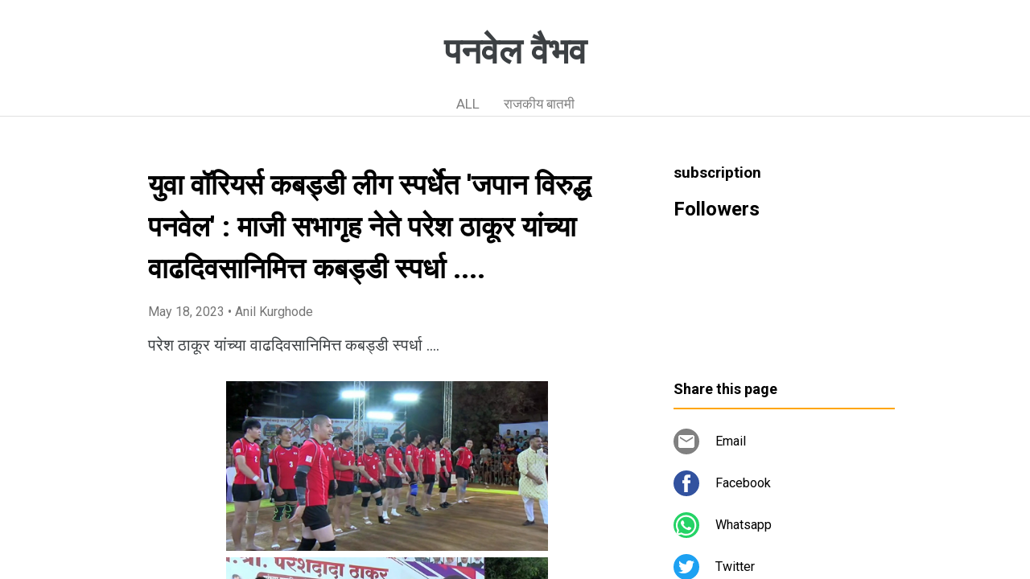

--- FILE ---
content_type: text/html; charset=UTF-8
request_url: https://www.panvelvaibhav.page/2023/05/blog-post_29.html
body_size: 20293
content:
<!DOCTYPE html>
<html dir='ltr' xmlns='http://www.w3.org/1999/xhtml' xmlns:b='http://www.google.com/2005/gml/b' xmlns:data='http://www.google.com/2005/gml/data' xmlns:expr='http://www.google.com/2005/gml/expr'>
<head>
<meta content='width=device-width, initial-scale=1' name='viewport'/>
<title>य&#2369;व&#2366; व&#2377;र&#2367;यर&#2381;स कबड&#2381;ड&#2368; ल&#2368;ग स&#2381;पर&#2381;ध&#2375;त &#39;जप&#2366;न व&#2367;र&#2369;द&#2381;ध पनव&#2375;ल&#39; : म&#2366;ज&#2368; सभ&#2366;ग&#2371;ह न&#2375;त&#2375; पर&#2375;श ठ&#2366;क&#2370;र य&#2366;&#2306;च&#2381;य&#2366; व&#2366;ढद&#2367;वस&#2366;न&#2367;म&#2367;त&#2381;त कबड&#2381;ड&#2368; स&#2381;पर&#2381;ध&#2366; ....</title>
<meta content='text/html; charset=UTF-8' http-equiv='Content-Type'/>
<!-- Chrome, Firefox OS and Opera -->
<meta content='#ffffff' name='theme-color'/>
<!-- Windows Phone -->
<meta content='#ffffff' name='msapplication-navbutton-color'/>
<meta content='blogger' name='generator'/>
<link href='https://www.panvelvaibhav.page/favicon.ico' rel='icon' type='image/x-icon'/>
<link href='https://www.panvelvaibhav.page/2023/05/blog-post_29.html' rel='canonical'/>
<!--Can't find substitution for tag [blog.ieCssRetrofitLinks]-->
<link href='https://blogger.googleusercontent.com/img/a/AVvXsEh51wLw8HXj8emE3J8-oT8jaY3hfmXEIEyf2x2Myetj9JVfkEucKArVWDX1ugSPoN8Gw546EJGwjyNbABziWu-ehCDRCJHPR-TxZ67vP-3PpDl9K_iioklMruplLna0zdRH9e2gURUHQLOg7JjdNB8J4TvaAV_7q3pV16OvJ5GaNtP-k9CSXdXTyH_cBA' rel='image_src'/>
<meta content='https://www.panvelvaibhav.page/2023/05/blog-post_29.html' property='og:url'/>
<meta content='युवा वॉरियर्स कबड्डी लीग स्पर्धेत &#39;जपान विरुद्ध पनवेल&#39; : माजी सभागृह नेते परेश ठाकूर यांच्या वाढदिवसानिमित्त कबड्डी स्पर्धा ....' property='og:title'/>
<meta content='परेश ठाकूर यांच्या वाढदिवसानिमित्त कबड्डी स्पर्धा ....                                                 पनवेल (प्रतिनिधी) माजी सभागृह नेते पर...' property='og:description'/>
<meta content='https://blogger.googleusercontent.com/img/a/AVvXsEh51wLw8HXj8emE3J8-oT8jaY3hfmXEIEyf2x2Myetj9JVfkEucKArVWDX1ugSPoN8Gw546EJGwjyNbABziWu-ehCDRCJHPR-TxZ67vP-3PpDl9K_iioklMruplLna0zdRH9e2gURUHQLOg7JjdNB8J4TvaAV_7q3pV16OvJ5GaNtP-k9CSXdXTyH_cBA=w1200-h630-p-k-no-nu' property='og:image'/>
<style type='text/css'>@font-face{font-family:'Damion';font-style:normal;font-weight:400;font-display:swap;src:url(//fonts.gstatic.com/s/damion/v15/hv-XlzJ3KEUe_YZkZGw2EzJwV9J-.woff2)format('woff2');unicode-range:U+0100-02BA,U+02BD-02C5,U+02C7-02CC,U+02CE-02D7,U+02DD-02FF,U+0304,U+0308,U+0329,U+1D00-1DBF,U+1E00-1E9F,U+1EF2-1EFF,U+2020,U+20A0-20AB,U+20AD-20C0,U+2113,U+2C60-2C7F,U+A720-A7FF;}@font-face{font-family:'Damion';font-style:normal;font-weight:400;font-display:swap;src:url(//fonts.gstatic.com/s/damion/v15/hv-XlzJ3KEUe_YZkamw2EzJwVw.woff2)format('woff2');unicode-range:U+0000-00FF,U+0131,U+0152-0153,U+02BB-02BC,U+02C6,U+02DA,U+02DC,U+0304,U+0308,U+0329,U+2000-206F,U+20AC,U+2122,U+2191,U+2193,U+2212,U+2215,U+FEFF,U+FFFD;}@font-face{font-family:'Playfair Display';font-style:normal;font-weight:900;font-display:swap;src:url(//fonts.gstatic.com/s/playfairdisplay/v40/nuFvD-vYSZviVYUb_rj3ij__anPXJzDwcbmjWBN2PKfsunDTbtPK-F2qC0usEw.woff2)format('woff2');unicode-range:U+0301,U+0400-045F,U+0490-0491,U+04B0-04B1,U+2116;}@font-face{font-family:'Playfair Display';font-style:normal;font-weight:900;font-display:swap;src:url(//fonts.gstatic.com/s/playfairdisplay/v40/nuFvD-vYSZviVYUb_rj3ij__anPXJzDwcbmjWBN2PKfsunDYbtPK-F2qC0usEw.woff2)format('woff2');unicode-range:U+0102-0103,U+0110-0111,U+0128-0129,U+0168-0169,U+01A0-01A1,U+01AF-01B0,U+0300-0301,U+0303-0304,U+0308-0309,U+0323,U+0329,U+1EA0-1EF9,U+20AB;}@font-face{font-family:'Playfair Display';font-style:normal;font-weight:900;font-display:swap;src:url(//fonts.gstatic.com/s/playfairdisplay/v40/nuFvD-vYSZviVYUb_rj3ij__anPXJzDwcbmjWBN2PKfsunDZbtPK-F2qC0usEw.woff2)format('woff2');unicode-range:U+0100-02BA,U+02BD-02C5,U+02C7-02CC,U+02CE-02D7,U+02DD-02FF,U+0304,U+0308,U+0329,U+1D00-1DBF,U+1E00-1E9F,U+1EF2-1EFF,U+2020,U+20A0-20AB,U+20AD-20C0,U+2113,U+2C60-2C7F,U+A720-A7FF;}@font-face{font-family:'Playfair Display';font-style:normal;font-weight:900;font-display:swap;src:url(//fonts.gstatic.com/s/playfairdisplay/v40/nuFvD-vYSZviVYUb_rj3ij__anPXJzDwcbmjWBN2PKfsunDXbtPK-F2qC0s.woff2)format('woff2');unicode-range:U+0000-00FF,U+0131,U+0152-0153,U+02BB-02BC,U+02C6,U+02DA,U+02DC,U+0304,U+0308,U+0329,U+2000-206F,U+20AC,U+2122,U+2191,U+2193,U+2212,U+2215,U+FEFF,U+FFFD;}@font-face{font-family:'Roboto';font-style:italic;font-weight:300;font-stretch:100%;font-display:swap;src:url(//fonts.gstatic.com/s/roboto/v50/KFOKCnqEu92Fr1Mu53ZEC9_Vu3r1gIhOszmOClHrs6ljXfMMLt_QuAX-k3Yi128m0kN2.woff2)format('woff2');unicode-range:U+0460-052F,U+1C80-1C8A,U+20B4,U+2DE0-2DFF,U+A640-A69F,U+FE2E-FE2F;}@font-face{font-family:'Roboto';font-style:italic;font-weight:300;font-stretch:100%;font-display:swap;src:url(//fonts.gstatic.com/s/roboto/v50/KFOKCnqEu92Fr1Mu53ZEC9_Vu3r1gIhOszmOClHrs6ljXfMMLt_QuAz-k3Yi128m0kN2.woff2)format('woff2');unicode-range:U+0301,U+0400-045F,U+0490-0491,U+04B0-04B1,U+2116;}@font-face{font-family:'Roboto';font-style:italic;font-weight:300;font-stretch:100%;font-display:swap;src:url(//fonts.gstatic.com/s/roboto/v50/KFOKCnqEu92Fr1Mu53ZEC9_Vu3r1gIhOszmOClHrs6ljXfMMLt_QuAT-k3Yi128m0kN2.woff2)format('woff2');unicode-range:U+1F00-1FFF;}@font-face{font-family:'Roboto';font-style:italic;font-weight:300;font-stretch:100%;font-display:swap;src:url(//fonts.gstatic.com/s/roboto/v50/KFOKCnqEu92Fr1Mu53ZEC9_Vu3r1gIhOszmOClHrs6ljXfMMLt_QuAv-k3Yi128m0kN2.woff2)format('woff2');unicode-range:U+0370-0377,U+037A-037F,U+0384-038A,U+038C,U+038E-03A1,U+03A3-03FF;}@font-face{font-family:'Roboto';font-style:italic;font-weight:300;font-stretch:100%;font-display:swap;src:url(//fonts.gstatic.com/s/roboto/v50/KFOKCnqEu92Fr1Mu53ZEC9_Vu3r1gIhOszmOClHrs6ljXfMMLt_QuHT-k3Yi128m0kN2.woff2)format('woff2');unicode-range:U+0302-0303,U+0305,U+0307-0308,U+0310,U+0312,U+0315,U+031A,U+0326-0327,U+032C,U+032F-0330,U+0332-0333,U+0338,U+033A,U+0346,U+034D,U+0391-03A1,U+03A3-03A9,U+03B1-03C9,U+03D1,U+03D5-03D6,U+03F0-03F1,U+03F4-03F5,U+2016-2017,U+2034-2038,U+203C,U+2040,U+2043,U+2047,U+2050,U+2057,U+205F,U+2070-2071,U+2074-208E,U+2090-209C,U+20D0-20DC,U+20E1,U+20E5-20EF,U+2100-2112,U+2114-2115,U+2117-2121,U+2123-214F,U+2190,U+2192,U+2194-21AE,U+21B0-21E5,U+21F1-21F2,U+21F4-2211,U+2213-2214,U+2216-22FF,U+2308-230B,U+2310,U+2319,U+231C-2321,U+2336-237A,U+237C,U+2395,U+239B-23B7,U+23D0,U+23DC-23E1,U+2474-2475,U+25AF,U+25B3,U+25B7,U+25BD,U+25C1,U+25CA,U+25CC,U+25FB,U+266D-266F,U+27C0-27FF,U+2900-2AFF,U+2B0E-2B11,U+2B30-2B4C,U+2BFE,U+3030,U+FF5B,U+FF5D,U+1D400-1D7FF,U+1EE00-1EEFF;}@font-face{font-family:'Roboto';font-style:italic;font-weight:300;font-stretch:100%;font-display:swap;src:url(//fonts.gstatic.com/s/roboto/v50/KFOKCnqEu92Fr1Mu53ZEC9_Vu3r1gIhOszmOClHrs6ljXfMMLt_QuGb-k3Yi128m0kN2.woff2)format('woff2');unicode-range:U+0001-000C,U+000E-001F,U+007F-009F,U+20DD-20E0,U+20E2-20E4,U+2150-218F,U+2190,U+2192,U+2194-2199,U+21AF,U+21E6-21F0,U+21F3,U+2218-2219,U+2299,U+22C4-22C6,U+2300-243F,U+2440-244A,U+2460-24FF,U+25A0-27BF,U+2800-28FF,U+2921-2922,U+2981,U+29BF,U+29EB,U+2B00-2BFF,U+4DC0-4DFF,U+FFF9-FFFB,U+10140-1018E,U+10190-1019C,U+101A0,U+101D0-101FD,U+102E0-102FB,U+10E60-10E7E,U+1D2C0-1D2D3,U+1D2E0-1D37F,U+1F000-1F0FF,U+1F100-1F1AD,U+1F1E6-1F1FF,U+1F30D-1F30F,U+1F315,U+1F31C,U+1F31E,U+1F320-1F32C,U+1F336,U+1F378,U+1F37D,U+1F382,U+1F393-1F39F,U+1F3A7-1F3A8,U+1F3AC-1F3AF,U+1F3C2,U+1F3C4-1F3C6,U+1F3CA-1F3CE,U+1F3D4-1F3E0,U+1F3ED,U+1F3F1-1F3F3,U+1F3F5-1F3F7,U+1F408,U+1F415,U+1F41F,U+1F426,U+1F43F,U+1F441-1F442,U+1F444,U+1F446-1F449,U+1F44C-1F44E,U+1F453,U+1F46A,U+1F47D,U+1F4A3,U+1F4B0,U+1F4B3,U+1F4B9,U+1F4BB,U+1F4BF,U+1F4C8-1F4CB,U+1F4D6,U+1F4DA,U+1F4DF,U+1F4E3-1F4E6,U+1F4EA-1F4ED,U+1F4F7,U+1F4F9-1F4FB,U+1F4FD-1F4FE,U+1F503,U+1F507-1F50B,U+1F50D,U+1F512-1F513,U+1F53E-1F54A,U+1F54F-1F5FA,U+1F610,U+1F650-1F67F,U+1F687,U+1F68D,U+1F691,U+1F694,U+1F698,U+1F6AD,U+1F6B2,U+1F6B9-1F6BA,U+1F6BC,U+1F6C6-1F6CF,U+1F6D3-1F6D7,U+1F6E0-1F6EA,U+1F6F0-1F6F3,U+1F6F7-1F6FC,U+1F700-1F7FF,U+1F800-1F80B,U+1F810-1F847,U+1F850-1F859,U+1F860-1F887,U+1F890-1F8AD,U+1F8B0-1F8BB,U+1F8C0-1F8C1,U+1F900-1F90B,U+1F93B,U+1F946,U+1F984,U+1F996,U+1F9E9,U+1FA00-1FA6F,U+1FA70-1FA7C,U+1FA80-1FA89,U+1FA8F-1FAC6,U+1FACE-1FADC,U+1FADF-1FAE9,U+1FAF0-1FAF8,U+1FB00-1FBFF;}@font-face{font-family:'Roboto';font-style:italic;font-weight:300;font-stretch:100%;font-display:swap;src:url(//fonts.gstatic.com/s/roboto/v50/KFOKCnqEu92Fr1Mu53ZEC9_Vu3r1gIhOszmOClHrs6ljXfMMLt_QuAf-k3Yi128m0kN2.woff2)format('woff2');unicode-range:U+0102-0103,U+0110-0111,U+0128-0129,U+0168-0169,U+01A0-01A1,U+01AF-01B0,U+0300-0301,U+0303-0304,U+0308-0309,U+0323,U+0329,U+1EA0-1EF9,U+20AB;}@font-face{font-family:'Roboto';font-style:italic;font-weight:300;font-stretch:100%;font-display:swap;src:url(//fonts.gstatic.com/s/roboto/v50/KFOKCnqEu92Fr1Mu53ZEC9_Vu3r1gIhOszmOClHrs6ljXfMMLt_QuAb-k3Yi128m0kN2.woff2)format('woff2');unicode-range:U+0100-02BA,U+02BD-02C5,U+02C7-02CC,U+02CE-02D7,U+02DD-02FF,U+0304,U+0308,U+0329,U+1D00-1DBF,U+1E00-1E9F,U+1EF2-1EFF,U+2020,U+20A0-20AB,U+20AD-20C0,U+2113,U+2C60-2C7F,U+A720-A7FF;}@font-face{font-family:'Roboto';font-style:italic;font-weight:300;font-stretch:100%;font-display:swap;src:url(//fonts.gstatic.com/s/roboto/v50/KFOKCnqEu92Fr1Mu53ZEC9_Vu3r1gIhOszmOClHrs6ljXfMMLt_QuAj-k3Yi128m0g.woff2)format('woff2');unicode-range:U+0000-00FF,U+0131,U+0152-0153,U+02BB-02BC,U+02C6,U+02DA,U+02DC,U+0304,U+0308,U+0329,U+2000-206F,U+20AC,U+2122,U+2191,U+2193,U+2212,U+2215,U+FEFF,U+FFFD;}@font-face{font-family:'Roboto';font-style:normal;font-weight:400;font-stretch:100%;font-display:swap;src:url(//fonts.gstatic.com/s/roboto/v50/KFO7CnqEu92Fr1ME7kSn66aGLdTylUAMa3GUBHMdazTgWw.woff2)format('woff2');unicode-range:U+0460-052F,U+1C80-1C8A,U+20B4,U+2DE0-2DFF,U+A640-A69F,U+FE2E-FE2F;}@font-face{font-family:'Roboto';font-style:normal;font-weight:400;font-stretch:100%;font-display:swap;src:url(//fonts.gstatic.com/s/roboto/v50/KFO7CnqEu92Fr1ME7kSn66aGLdTylUAMa3iUBHMdazTgWw.woff2)format('woff2');unicode-range:U+0301,U+0400-045F,U+0490-0491,U+04B0-04B1,U+2116;}@font-face{font-family:'Roboto';font-style:normal;font-weight:400;font-stretch:100%;font-display:swap;src:url(//fonts.gstatic.com/s/roboto/v50/KFO7CnqEu92Fr1ME7kSn66aGLdTylUAMa3CUBHMdazTgWw.woff2)format('woff2');unicode-range:U+1F00-1FFF;}@font-face{font-family:'Roboto';font-style:normal;font-weight:400;font-stretch:100%;font-display:swap;src:url(//fonts.gstatic.com/s/roboto/v50/KFO7CnqEu92Fr1ME7kSn66aGLdTylUAMa3-UBHMdazTgWw.woff2)format('woff2');unicode-range:U+0370-0377,U+037A-037F,U+0384-038A,U+038C,U+038E-03A1,U+03A3-03FF;}@font-face{font-family:'Roboto';font-style:normal;font-weight:400;font-stretch:100%;font-display:swap;src:url(//fonts.gstatic.com/s/roboto/v50/KFO7CnqEu92Fr1ME7kSn66aGLdTylUAMawCUBHMdazTgWw.woff2)format('woff2');unicode-range:U+0302-0303,U+0305,U+0307-0308,U+0310,U+0312,U+0315,U+031A,U+0326-0327,U+032C,U+032F-0330,U+0332-0333,U+0338,U+033A,U+0346,U+034D,U+0391-03A1,U+03A3-03A9,U+03B1-03C9,U+03D1,U+03D5-03D6,U+03F0-03F1,U+03F4-03F5,U+2016-2017,U+2034-2038,U+203C,U+2040,U+2043,U+2047,U+2050,U+2057,U+205F,U+2070-2071,U+2074-208E,U+2090-209C,U+20D0-20DC,U+20E1,U+20E5-20EF,U+2100-2112,U+2114-2115,U+2117-2121,U+2123-214F,U+2190,U+2192,U+2194-21AE,U+21B0-21E5,U+21F1-21F2,U+21F4-2211,U+2213-2214,U+2216-22FF,U+2308-230B,U+2310,U+2319,U+231C-2321,U+2336-237A,U+237C,U+2395,U+239B-23B7,U+23D0,U+23DC-23E1,U+2474-2475,U+25AF,U+25B3,U+25B7,U+25BD,U+25C1,U+25CA,U+25CC,U+25FB,U+266D-266F,U+27C0-27FF,U+2900-2AFF,U+2B0E-2B11,U+2B30-2B4C,U+2BFE,U+3030,U+FF5B,U+FF5D,U+1D400-1D7FF,U+1EE00-1EEFF;}@font-face{font-family:'Roboto';font-style:normal;font-weight:400;font-stretch:100%;font-display:swap;src:url(//fonts.gstatic.com/s/roboto/v50/KFO7CnqEu92Fr1ME7kSn66aGLdTylUAMaxKUBHMdazTgWw.woff2)format('woff2');unicode-range:U+0001-000C,U+000E-001F,U+007F-009F,U+20DD-20E0,U+20E2-20E4,U+2150-218F,U+2190,U+2192,U+2194-2199,U+21AF,U+21E6-21F0,U+21F3,U+2218-2219,U+2299,U+22C4-22C6,U+2300-243F,U+2440-244A,U+2460-24FF,U+25A0-27BF,U+2800-28FF,U+2921-2922,U+2981,U+29BF,U+29EB,U+2B00-2BFF,U+4DC0-4DFF,U+FFF9-FFFB,U+10140-1018E,U+10190-1019C,U+101A0,U+101D0-101FD,U+102E0-102FB,U+10E60-10E7E,U+1D2C0-1D2D3,U+1D2E0-1D37F,U+1F000-1F0FF,U+1F100-1F1AD,U+1F1E6-1F1FF,U+1F30D-1F30F,U+1F315,U+1F31C,U+1F31E,U+1F320-1F32C,U+1F336,U+1F378,U+1F37D,U+1F382,U+1F393-1F39F,U+1F3A7-1F3A8,U+1F3AC-1F3AF,U+1F3C2,U+1F3C4-1F3C6,U+1F3CA-1F3CE,U+1F3D4-1F3E0,U+1F3ED,U+1F3F1-1F3F3,U+1F3F5-1F3F7,U+1F408,U+1F415,U+1F41F,U+1F426,U+1F43F,U+1F441-1F442,U+1F444,U+1F446-1F449,U+1F44C-1F44E,U+1F453,U+1F46A,U+1F47D,U+1F4A3,U+1F4B0,U+1F4B3,U+1F4B9,U+1F4BB,U+1F4BF,U+1F4C8-1F4CB,U+1F4D6,U+1F4DA,U+1F4DF,U+1F4E3-1F4E6,U+1F4EA-1F4ED,U+1F4F7,U+1F4F9-1F4FB,U+1F4FD-1F4FE,U+1F503,U+1F507-1F50B,U+1F50D,U+1F512-1F513,U+1F53E-1F54A,U+1F54F-1F5FA,U+1F610,U+1F650-1F67F,U+1F687,U+1F68D,U+1F691,U+1F694,U+1F698,U+1F6AD,U+1F6B2,U+1F6B9-1F6BA,U+1F6BC,U+1F6C6-1F6CF,U+1F6D3-1F6D7,U+1F6E0-1F6EA,U+1F6F0-1F6F3,U+1F6F7-1F6FC,U+1F700-1F7FF,U+1F800-1F80B,U+1F810-1F847,U+1F850-1F859,U+1F860-1F887,U+1F890-1F8AD,U+1F8B0-1F8BB,U+1F8C0-1F8C1,U+1F900-1F90B,U+1F93B,U+1F946,U+1F984,U+1F996,U+1F9E9,U+1FA00-1FA6F,U+1FA70-1FA7C,U+1FA80-1FA89,U+1FA8F-1FAC6,U+1FACE-1FADC,U+1FADF-1FAE9,U+1FAF0-1FAF8,U+1FB00-1FBFF;}@font-face{font-family:'Roboto';font-style:normal;font-weight:400;font-stretch:100%;font-display:swap;src:url(//fonts.gstatic.com/s/roboto/v50/KFO7CnqEu92Fr1ME7kSn66aGLdTylUAMa3OUBHMdazTgWw.woff2)format('woff2');unicode-range:U+0102-0103,U+0110-0111,U+0128-0129,U+0168-0169,U+01A0-01A1,U+01AF-01B0,U+0300-0301,U+0303-0304,U+0308-0309,U+0323,U+0329,U+1EA0-1EF9,U+20AB;}@font-face{font-family:'Roboto';font-style:normal;font-weight:400;font-stretch:100%;font-display:swap;src:url(//fonts.gstatic.com/s/roboto/v50/KFO7CnqEu92Fr1ME7kSn66aGLdTylUAMa3KUBHMdazTgWw.woff2)format('woff2');unicode-range:U+0100-02BA,U+02BD-02C5,U+02C7-02CC,U+02CE-02D7,U+02DD-02FF,U+0304,U+0308,U+0329,U+1D00-1DBF,U+1E00-1E9F,U+1EF2-1EFF,U+2020,U+20A0-20AB,U+20AD-20C0,U+2113,U+2C60-2C7F,U+A720-A7FF;}@font-face{font-family:'Roboto';font-style:normal;font-weight:400;font-stretch:100%;font-display:swap;src:url(//fonts.gstatic.com/s/roboto/v50/KFO7CnqEu92Fr1ME7kSn66aGLdTylUAMa3yUBHMdazQ.woff2)format('woff2');unicode-range:U+0000-00FF,U+0131,U+0152-0153,U+02BB-02BC,U+02C6,U+02DA,U+02DC,U+0304,U+0308,U+0329,U+2000-206F,U+20AC,U+2122,U+2191,U+2193,U+2212,U+2215,U+FEFF,U+FFFD;}@font-face{font-family:'Roboto';font-style:normal;font-weight:700;font-stretch:100%;font-display:swap;src:url(//fonts.gstatic.com/s/roboto/v50/KFO7CnqEu92Fr1ME7kSn66aGLdTylUAMa3GUBHMdazTgWw.woff2)format('woff2');unicode-range:U+0460-052F,U+1C80-1C8A,U+20B4,U+2DE0-2DFF,U+A640-A69F,U+FE2E-FE2F;}@font-face{font-family:'Roboto';font-style:normal;font-weight:700;font-stretch:100%;font-display:swap;src:url(//fonts.gstatic.com/s/roboto/v50/KFO7CnqEu92Fr1ME7kSn66aGLdTylUAMa3iUBHMdazTgWw.woff2)format('woff2');unicode-range:U+0301,U+0400-045F,U+0490-0491,U+04B0-04B1,U+2116;}@font-face{font-family:'Roboto';font-style:normal;font-weight:700;font-stretch:100%;font-display:swap;src:url(//fonts.gstatic.com/s/roboto/v50/KFO7CnqEu92Fr1ME7kSn66aGLdTylUAMa3CUBHMdazTgWw.woff2)format('woff2');unicode-range:U+1F00-1FFF;}@font-face{font-family:'Roboto';font-style:normal;font-weight:700;font-stretch:100%;font-display:swap;src:url(//fonts.gstatic.com/s/roboto/v50/KFO7CnqEu92Fr1ME7kSn66aGLdTylUAMa3-UBHMdazTgWw.woff2)format('woff2');unicode-range:U+0370-0377,U+037A-037F,U+0384-038A,U+038C,U+038E-03A1,U+03A3-03FF;}@font-face{font-family:'Roboto';font-style:normal;font-weight:700;font-stretch:100%;font-display:swap;src:url(//fonts.gstatic.com/s/roboto/v50/KFO7CnqEu92Fr1ME7kSn66aGLdTylUAMawCUBHMdazTgWw.woff2)format('woff2');unicode-range:U+0302-0303,U+0305,U+0307-0308,U+0310,U+0312,U+0315,U+031A,U+0326-0327,U+032C,U+032F-0330,U+0332-0333,U+0338,U+033A,U+0346,U+034D,U+0391-03A1,U+03A3-03A9,U+03B1-03C9,U+03D1,U+03D5-03D6,U+03F0-03F1,U+03F4-03F5,U+2016-2017,U+2034-2038,U+203C,U+2040,U+2043,U+2047,U+2050,U+2057,U+205F,U+2070-2071,U+2074-208E,U+2090-209C,U+20D0-20DC,U+20E1,U+20E5-20EF,U+2100-2112,U+2114-2115,U+2117-2121,U+2123-214F,U+2190,U+2192,U+2194-21AE,U+21B0-21E5,U+21F1-21F2,U+21F4-2211,U+2213-2214,U+2216-22FF,U+2308-230B,U+2310,U+2319,U+231C-2321,U+2336-237A,U+237C,U+2395,U+239B-23B7,U+23D0,U+23DC-23E1,U+2474-2475,U+25AF,U+25B3,U+25B7,U+25BD,U+25C1,U+25CA,U+25CC,U+25FB,U+266D-266F,U+27C0-27FF,U+2900-2AFF,U+2B0E-2B11,U+2B30-2B4C,U+2BFE,U+3030,U+FF5B,U+FF5D,U+1D400-1D7FF,U+1EE00-1EEFF;}@font-face{font-family:'Roboto';font-style:normal;font-weight:700;font-stretch:100%;font-display:swap;src:url(//fonts.gstatic.com/s/roboto/v50/KFO7CnqEu92Fr1ME7kSn66aGLdTylUAMaxKUBHMdazTgWw.woff2)format('woff2');unicode-range:U+0001-000C,U+000E-001F,U+007F-009F,U+20DD-20E0,U+20E2-20E4,U+2150-218F,U+2190,U+2192,U+2194-2199,U+21AF,U+21E6-21F0,U+21F3,U+2218-2219,U+2299,U+22C4-22C6,U+2300-243F,U+2440-244A,U+2460-24FF,U+25A0-27BF,U+2800-28FF,U+2921-2922,U+2981,U+29BF,U+29EB,U+2B00-2BFF,U+4DC0-4DFF,U+FFF9-FFFB,U+10140-1018E,U+10190-1019C,U+101A0,U+101D0-101FD,U+102E0-102FB,U+10E60-10E7E,U+1D2C0-1D2D3,U+1D2E0-1D37F,U+1F000-1F0FF,U+1F100-1F1AD,U+1F1E6-1F1FF,U+1F30D-1F30F,U+1F315,U+1F31C,U+1F31E,U+1F320-1F32C,U+1F336,U+1F378,U+1F37D,U+1F382,U+1F393-1F39F,U+1F3A7-1F3A8,U+1F3AC-1F3AF,U+1F3C2,U+1F3C4-1F3C6,U+1F3CA-1F3CE,U+1F3D4-1F3E0,U+1F3ED,U+1F3F1-1F3F3,U+1F3F5-1F3F7,U+1F408,U+1F415,U+1F41F,U+1F426,U+1F43F,U+1F441-1F442,U+1F444,U+1F446-1F449,U+1F44C-1F44E,U+1F453,U+1F46A,U+1F47D,U+1F4A3,U+1F4B0,U+1F4B3,U+1F4B9,U+1F4BB,U+1F4BF,U+1F4C8-1F4CB,U+1F4D6,U+1F4DA,U+1F4DF,U+1F4E3-1F4E6,U+1F4EA-1F4ED,U+1F4F7,U+1F4F9-1F4FB,U+1F4FD-1F4FE,U+1F503,U+1F507-1F50B,U+1F50D,U+1F512-1F513,U+1F53E-1F54A,U+1F54F-1F5FA,U+1F610,U+1F650-1F67F,U+1F687,U+1F68D,U+1F691,U+1F694,U+1F698,U+1F6AD,U+1F6B2,U+1F6B9-1F6BA,U+1F6BC,U+1F6C6-1F6CF,U+1F6D3-1F6D7,U+1F6E0-1F6EA,U+1F6F0-1F6F3,U+1F6F7-1F6FC,U+1F700-1F7FF,U+1F800-1F80B,U+1F810-1F847,U+1F850-1F859,U+1F860-1F887,U+1F890-1F8AD,U+1F8B0-1F8BB,U+1F8C0-1F8C1,U+1F900-1F90B,U+1F93B,U+1F946,U+1F984,U+1F996,U+1F9E9,U+1FA00-1FA6F,U+1FA70-1FA7C,U+1FA80-1FA89,U+1FA8F-1FAC6,U+1FACE-1FADC,U+1FADF-1FAE9,U+1FAF0-1FAF8,U+1FB00-1FBFF;}@font-face{font-family:'Roboto';font-style:normal;font-weight:700;font-stretch:100%;font-display:swap;src:url(//fonts.gstatic.com/s/roboto/v50/KFO7CnqEu92Fr1ME7kSn66aGLdTylUAMa3OUBHMdazTgWw.woff2)format('woff2');unicode-range:U+0102-0103,U+0110-0111,U+0128-0129,U+0168-0169,U+01A0-01A1,U+01AF-01B0,U+0300-0301,U+0303-0304,U+0308-0309,U+0323,U+0329,U+1EA0-1EF9,U+20AB;}@font-face{font-family:'Roboto';font-style:normal;font-weight:700;font-stretch:100%;font-display:swap;src:url(//fonts.gstatic.com/s/roboto/v50/KFO7CnqEu92Fr1ME7kSn66aGLdTylUAMa3KUBHMdazTgWw.woff2)format('woff2');unicode-range:U+0100-02BA,U+02BD-02C5,U+02C7-02CC,U+02CE-02D7,U+02DD-02FF,U+0304,U+0308,U+0329,U+1D00-1DBF,U+1E00-1E9F,U+1EF2-1EFF,U+2020,U+20A0-20AB,U+20AD-20C0,U+2113,U+2C60-2C7F,U+A720-A7FF;}@font-face{font-family:'Roboto';font-style:normal;font-weight:700;font-stretch:100%;font-display:swap;src:url(//fonts.gstatic.com/s/roboto/v50/KFO7CnqEu92Fr1ME7kSn66aGLdTylUAMa3yUBHMdazQ.woff2)format('woff2');unicode-range:U+0000-00FF,U+0131,U+0152-0153,U+02BB-02BC,U+02C6,U+02DA,U+02DC,U+0304,U+0308,U+0329,U+2000-206F,U+20AC,U+2122,U+2191,U+2193,U+2212,U+2215,U+FEFF,U+FFFD;}</style>
<style id='page-skin-1' type='text/css'><!--
/*! normalize.css v3.0.1 | MIT License | git.io/normalize */html{font-family:sans-serif;-ms-text-size-adjust:100%;-webkit-text-size-adjust:100%}body{margin:0}article,aside,details,figcaption,figure,footer,header,hgroup,main,nav,section,summary{display:block}audio,canvas,progress,video{display:inline-block;vertical-align:baseline}audio:not([controls]){display:none;height:0}[hidden],template{display:none}a{background:transparent}a:active,a:hover{outline:0}abbr[title]{border-bottom:1px dotted}b,strong{font-weight:bold}dfn{font-style:italic}h1{font-size:2em;margin:.67em 0}mark{background:#ff0;color:#000}small{font-size:80%}sub,sup{font-size:75%;line-height:0;position:relative;vertical-align:baseline}sup{top:-0.5em}sub{bottom:-0.25em}img{border:0}svg:not(:root){overflow:hidden}figure{margin:1em 40px}hr{-moz-box-sizing:content-box;box-sizing:content-box;height:0}pre{overflow:auto}code,kbd,pre,samp{font-family:monospace,monospace;font-size:1em}button,input,optgroup,select,textarea{color:inherit;font:inherit;margin:0}button{overflow:visible}button,select{text-transform:none}button,html input[type="button"],input[type="reset"],input[type="submit"]{-webkit-appearance:button;cursor:pointer}button[disabled],html input[disabled]{cursor:default}button::-moz-focus-inner,input::-moz-focus-inner{border:0;padding:0}input{line-height:normal}input[type="checkbox"],input[type="radio"]{box-sizing:border-box;padding:0}input[type="number"]::-webkit-inner-spin-button,input[type="number"]::-webkit-outer-spin-button{height:auto}input[type="search"]{-webkit-appearance:textfield;-moz-box-sizing:content-box;-webkit-box-sizing:content-box;box-sizing:content-box}input[type="search"]::-webkit-search-cancel-button,input[type="search"]::-webkit-search-decoration{-webkit-appearance:none}fieldset{border:1px solid #c0c0c0;margin:0 2px;padding:.35em .625em .75em}legend{border:0;padding:0}textarea{overflow:auto}optgroup{font-weight:bold}table{border-collapse:collapse;border-spacing:0}td,th{padding:0}
/*!************************************************
* Blogger Template Style
* Name: Contempo
**************************************************/
html{
height: 100%;
font-family: Roboto, sans-serif;
}
body{
overflow-wrap:break-word;
word-break:break-word;
word-wrap:break-word;
height: 100%;
}
.hidden{
display: none;
}
.visible-mobile{
display: block;
}
.invisible{
visibility:hidden
}
.inline-ad{
border-bottom: 1px solid #e0e0e0;
}
.container::after,.float-container::after{
clear:both;
content:'';
display:table
}
.clearboth{
clear:both
}
.page{
display: flex;
flex-direction: column;
overflow: hidden;
height: 100%;
}
#header{
border-bottom: 1px solid #e0e0e0;
background-color: #ffffff;
}
.Header{
display: flex;
height: 56px;
align-items: center;
justify-content: space-between;
}
.header-page-logo img{
margin: 12px 0 12px 16px;
height: 32px;
max-width: 64px;
flex-shrink: 0;
flex-basis: 32px;
}
.header-title{
flex-grow: 1;
flex-shrink: 1;
overflow-x: scroll;
}
.header-title h1{
line-height: 24px;
font-size: 20px;
font-weight: 600;
color: #3c4043;
margin-left: 16px;
white-space: nowrap;
flex-grow: 1;
}
.header-title a{
text-decoration: none;
color: #3c4043;
}
.mobile-nav-buttons{
display: flex;
align-items: center;
margin-right: 16px;
margin-left: 16px;
}
.mobile-nav-buttons img{
height: 24px;
width: 24px;
}
.label-section{
display: flex;
overflow-x: auto
}
.highlight-label{
border-bottom: 3px solid #fbb305;
color: #3c4043 !important;
}
.label-name{
padding: 10px 15px 5px 15px;
font-size: 17px;
color: #808080;
text-decoration: none;
flex: 0 0 auto;
}
.under-header{
flex-grow: 1;
display: flex;
flex-direction: column;
overflow: auto;
}
#blog-content{
width: 100%;
}
.page-body{
flex: 1;
outline: none;
background-color: #ffffff;
max-width: 728px;
align-self: center;
width: 100%;
}
.FeaturedPost a{
text-decoration: none;
}
.FeaturedPost img{
object-fit: cover;
width: 100%;
height: 130px;
object-position: center;
float: none;
border-radius: 0px;
margin: 5px 0px 7px 0px;
}
.post{
display: flex;
flex-direction: row;
justify-content: space-between;
padding: 10px 0;
border-bottom: solid 1px rgba(0,0,0,0.12);
font-style: normal;
}
.post-snippet-text{
flex: 1;
margin: 0 10px;
display: flex;
flex-direction: column;
height: 128px;
max-width: calc(100% - 20px);
min-width: 140px;
}
.post-snippet-text a{
text-decoration: none;
color: #0080FF;
font-style: normal;
}
.post-snippet{
color: grey;
margin-bottom: 10px;
overflow: hidden;
flex: 1;
height: 42px;
line-height: 21px;
font-size: 14px;
}
.snippet-image{
margin-right: 10px;
margin-left: 15px;
margin-top: 2px;
}
.snippet-image img{
border-radius: 8px;
height: 90px;
width: 90px;
object-fit: cover;
}
.post-link{
text-decoration: none;
}
.post-full .post-title{
margin: 20px 16px 12px;
font-weight: 600;
color: #202124;
line-height: 42px;
font-size: 28px;
max-height: none;
height: auto;
}
.post-title{
margin-bottom: 10px;
color: #212121;
font-size: 16px;
line-height: 24px;
height: 48px;
overflow: hidden;
text-overflow: ellipsis;
font-weight: 600;
}
.FeaturedPost .post .post-title{
font-size: 20px;
line-height: 30px;
height: 60px;
}
.FeaturedPost .post .post-snippet-text{
height: 140px;
}
.contentdate{
font-size: 12px;
line-height: 18px;
color: #757575;
font-style: normal;
height: 20px;
white-space: nowrap;
overflow: hidden;
width: 100%;
text-overflow: ellipsis;
}
.post-full .contentdate{
margin: 16px;
color: #3c4043;
height: auto;
width: calc(100% - 32px);
white-space: normal;
font-size: 14px;
line-height: 21px;
}
.post-body{
margin: 16px 16px 32px 16px;
font-size: 20px;
line-height: 1.5;
color: #3c4043;
}
.post-body img {
max-width: 100%;
height: auto;
}
.navlekha-video-container {
clear: both;
text-align: center;
position: relative;
overflow: hidden;
padding-top: 50%;
}
.navlekha-video-content {
position: absolute;
top: 0;
left: 0;
width: 100%;
height: 100%;
border: 0;
}
.blog-pager{
background-color: #fbc43a;
border-radius: 4px;
height: 36px;
width: 178px;
align-items: center;
display: flex;
justify-content: center;
margin: 15px auto 0px auto;
font-size: 14px;
text-decoration: none;
}
.blog-pager-link{
color: black;
}
.blog-pagination{
display: flex;
flex-direction: column-reverse;
padding: 0 0 15px 0;
font-style: normal;
}
#top-ra{
list-style: none;
padding-left: 5px;
margin: 0;
}
#top-ra > .comment{
display: flex;
flex-direction: column;
padding: 15px 0px;
position: relative;
}
.comment{
list-style: none;
}
#comments{
margin: 0 16px;
}
.comment-block{
padding: 7px 0 7px 60px;
}
.comment-replybox-thread{
padding-left: 15px;
}
.comments-title{
border-bottom: 1px solid #e0e0e0;
font-size: 17px;
padding-bottom: 12px;
padding-left: 10px;
}
.continue{
margin: 15px 0px;
}
.comment-reply{
text-decoration: none;
text-transform: uppercase;
}
#comment-post-message{
display: none;
}
.avatar-image-container{
position: absolute;
margin: 7px 30px 0 5px;
}
.datetime.secondary-text{
margin-left: 10px;
font-size: 15px;
}
.datetime.secondary-text a{
color: grey;
text-decoration: none;
font-style: italic;
}
.user a{
font-size: 15px;
text-decoration: none;
color: black;
font-style: initial;
font-weight: 600;
}
.comment-actions a{
text-decoration: none;
text-transform: uppercase;
margin-right: 20px;
font-weight: 600;
font-size: 15px;
}
.comment-content{
font-size: 14px;
margin: 12px 0;
}
.thread-toggle{
display:none;
}
.thread-chrome{
padding-left: 60px;
}
.comment-post-message{
display: none;
}
footer{
display: contents;
}
#HTML1{
border-top: 1px solid #e0e0e0;
display: flex;
justify-content: center;
}
.footer{
padding: 18px 0 18px;
display: flex;
flex-direction: column;
text-decoration: none;
max-width: 728px;
flex-grow: 1;
}
.footer *{
margin-left: 16px;
}
.footer span{
font-size: 12px;
color: rgba(95, 99, 104, 0.87);
margin-bottom: 8px;
font-style: normal;
}
.vistaarLogo{
width: 108px;
height: 16px;
}
.hidden-mobile{
display: none;
}
.popup-dialog{
display: block;
position: fixed;
width: 100%;
top: 0;
height: 100%;
background-color: white;
}
.side-heading{
font-size: 20px;
height: 24px;
font-weight: 600;
}
.side-header{
display: flex;
border-bottom: 1px solid #e0e0e0;
justify-content: space-between;
padding: 16px;
}
.contact-content{
margin: 15px 24px 50px 24px;
}
.contact-row{
margin-bottom: 16px;
align-items: center;
display: flex;
font-size: 14px;
}
.contact-row img{
width: 24px;
height: 24px;
margin-right: 32px;
}
.publisher-heading{
font-family: Roboto, Helvetica, sans-serif;
font-size: 18px;
font-weight: 600;
margin: 32px 0 15px 0;
border-bottom: solid 2px orange;
padding-bottom: 12px;
}
.about-info{
margin-bottom: 32px;
margin-top: 12px;
line-height: 20px;
font-size: 14px;
}
.contact{
margin-right: 16px;
}
.share-button-mobile{
margin-left: 16px;
}
.sharebuttons{
display: flex;
flex-wrap: wrap;
max-width: 300px;
margin: 10px auto 40px auto;
}
.sharebutton-row{
display: flex;
flex-direction: column;
}
.sharebutton-row img{
border-radius: 20px;
margin: 24px 30px 10px 30px;
width: 40px;
height: 40px;
cursor: pointer;
}
.sharebutton-row div{
margin: auto 0;
text-align: center;
vertical-align: middle;
}
.share-email{
background-color: grey;
padding: 4px;
width: 32px !important;
height: 32px !important;
}
.share-message{
background-color: grey;
padding: 4px;
width: 32px !important;
height: 32px !important;
}
.share-facebook{
background-color: #32529f;
}
.share-whatsapp{
background-color: #25d366;
}
.share-twitter{
background-color: #1da1f2;
}
.share-linkedin{
background-color: #0077b5;
}
.cover{
background-color: black;
width: 100%;
height: 100%;
position: fixed;
opacity: 50%;
top: 0;
left: 0;
}
.PopularPosts{
margin: 20px 15px 0 15px;
border-bottom: solid 1px rgba(0,0,0,0.12);
}
.PopularPosts .snippet-image img{
height: 65px;
width: 65px;
}
.PopularPosts .post-snippet-text{
margin: 0;
}
.PopularPosts .post{
border-top: solid 1px rgba(0,0,0,0.12);
border-bottom: none;
}
.popularPostTitle{
font-size: 17px;
padding-bottom: 12px;
}
#side-bar{
font-style: normal;
}
#AdSense1 {
display: none;
}
@media only screen and (max-width: 800px) and (min-width: 550px) {
.popup-dialog{
width: 90%;
left: 5%;
top: 20%;
height: auto;
border-radius: 4px;
box-shadow: 0 0 30px black;
}
.sharebuttons{
max-width: 80%;
justify-content: center;
}
.share-message, .share-message + div{
display: none;
}
.page-body{
display: flex;
justify-content: center;
max-width: 650px;
}
.FeaturedPost img{
height: 175px;
border-radius: 10px;
margin: 5px 0 0 0;
}
.PopularPosts .post-titletext{
font-size: 20px;
}
.PopularPosts .snippet-image img{
height: 110px;
width: 110px;
}
.PopularPosts .post{
height: 110px;
}
.PopularPosts .post-snippet-text {
margin: 0 10px;
}
.footer{
max-width: 650px;
}
}
@media only screen and (min-width: 801px) {
#AdSense1 {
display: block;
}
.visible-mobile{
display: none;
}
.page{
display: block;
overflow: scroll;
}
.page-body{
display: flex;
justify-content: center;
max-width: 1024px;
}
.Header{
flex-direction: column;
padding-top: 24px;
padding-bottom: 28px;
padding: 12px 24px;
height: unset;
}
.header-page-logo img{
float: unset;
margin: 0px 0px 15px 0px;
height: 160px;
max-width: unset;
}
.header-title{
overflow-x: hidden;
}
.header-title h1{
font-size: 44px;
margin: 0px 16px 0px;
line-height: 66px;
max-width: 1024px;
white-space: normal;
text-align: center;
}
.under-header{
overflow: initial;
}
.mobile-nav-buttons{
display: none;
}
.label-section{
width: fit-content;
margin: auto;
}
#blog-content{
padding: 40px 20px 0px 40px;
min-width: 270px;
flex: 1;
}
.post{
padding: 24px 0px;
height: 152px;
}
.FeaturedPost .post {
height: 166px;
}
.post-full .post-title{
font-size: 35px;
line-height: 52.5px;
color: #000000;
}
.post-title{
line-height: 33px;
font-size: 22px;
height: 66px;
overflow: hidden;
margin-bottom: 6px;
min-height: 32px;
font-weight: 600;
}
.post-snippet{
margin-bottom: 10px;
line-height: 25px;
height: 50px;
font-size: 16px;
}
.post-snippet-text{
margin: 0;
height: 152px;
}
.snippet-image{
margin-left: 20px;
}
.snippet-image img{
height: 105px;
width: 105px;
}
.FeaturedPost .post .post-title{
font-size: 26px;
line-height: 40px;
height: 80px;
}
.FeaturedPost .post .post-snippet-text{
height: 166px;
}
.post-full .contentdate{
font-size: 16px;
color: rgba(0, 0, 0, 0.54);
}
.contentdate{
font-size: 14px;
line-height: 20px;
}
.blog-pager{
margin: 32px auto;
font-size: 16px;
}
.blog-pagination{
flex-direction: row;
padding: 0;
}
.FeaturedPost img{
border-radius: 8px;
margin: 0px;
}
.hidden-mobile{
display: block;
}
#side-bar{
display: block;
position: initial !important;
width: 275px;
padding-top: 40px;
margin: 0 40px 0 20px;
}
#pub-info{
display: none;
}
.side-header {
border-bottom: solid 2px orange;
padding: 0 0 10px 0;
margin-bottom: 14px;
}
.side-header img{
display: none;
}
.side-heading{
font-size: 18px;
}
.cover{
display: none;
}
.popup-dialog{
position: initial;
width: auto;
height: auto;
}
.side-section{
margin-right: 16px;
}
.contact-content{
margin: 0;
display: flex;
flex-direction: column-reverse;
}
.contact-row{
margin-bottom: 26px;
}
.contact-row img{
margin-right: 12px;
}
.about{
font-size: 14px;
}
#share-wrapper{
padding-top: 25px;
padding-bottom: 25px;
font-style: normal;
}
.sharebuttons{
flex-direction: column;
}
.sharebutton-row{
flex-direction: row;
}
.sharebutton-row img{
margin: 10px 20px 10px 0;
width: 32px;
height: 32px;
}
.share-email{
padding: 4px;
width: 24px !important;
height: 24px !important;
}
.share-message, .share-message + div{
display: none;
}
#HTML1{
display: flex;
border-top: 1px solid #e0e0e0;
justify-content: center;
}
#HTML2{
font-style: normal;
}
.footer{
max-width: 990px;
width: 100%;
padding-left: 40px;
}
.footer *{
margin-left: 0;
}
.PopularPosts .post-titletext{
font-size: 20px;
}
.PopularPosts .snippet-image img{
height: 110px;
width: 110px;
}
.PopularPosts .post{
height: 110px;
}
.PopularPosts .post-snippet-text {
margin: 0 10px;
}
.blog-posts{
max-width: 625px;
}
}

--></style>
<style id='template-skin-1' type='text/css'><!--
body#layout .hidden,
body#layout .invisible {
display: inherit;
}
body#layout .navigation {
display: none;
}
body#layout .page,
body#layout .sidebar_top,
body#layout .sidebar_bottom {
display: inline-block;
left: inherit;
position: relative;
vertical-align: top;
}
body#layout .page {
float: right;
margin-left: 20px;
width: 55%;
}
body#layout .sidebar-container {
float: right;
width: 40%;
}
body#layout .hamburger-menu {
display: none;
}
--></style>
<script async='async' src='//pagead2.googlesyndication.com/pagead/js/adsbygoogle.js'></script>
<script>
        (adsbygoogle = window.adsbygoogle || []).push({
            google_ad_client: "ca-pub-4654343901902356",
            enable_page_level_ads: true
        });
      </script>
<script async='async' src='https://www.gstatic.com/external_hosted/clipboardjs/clipboard.min.js'></script>
<link href='https://www.blogger.com/dyn-css/authorization.css?targetBlogID=1049598337081034178&amp;zx=281c2a0a-0921-408e-a632-c007be53ae7e' media='none' onload='if(media!=&#39;all&#39;)media=&#39;all&#39;' rel='stylesheet'/><noscript><link href='https://www.blogger.com/dyn-css/authorization.css?targetBlogID=1049598337081034178&amp;zx=281c2a0a-0921-408e-a632-c007be53ae7e' rel='stylesheet'/></noscript>
<meta name='google-adsense-platform-account' content='ca-host-pub-1556223355139109'/>
<meta name='google-adsense-platform-domain' content='blogspot.com'/>

<script async src="https://pagead2.googlesyndication.com/pagead/js/adsbygoogle.js?client=ca-pub-4654343901902356&host=ca-host-pub-1556223355139109" crossorigin="anonymous"></script>

<!-- data-ad-client=ca-pub-4654343901902356 -->

</head>
<body class='item-view version-1-3-0'>
<div class='page'>
<header class='centered-top-container' role='banner'>
<div class='container section' id='header' name='Header'><div class='widget Header' data-version='2' id='Header1'>
<div class='header-page-logo'>
<img id='publisher-logo' src=''/>
</div>
<div class='header-title'>
<h1>
<a href='https://www.panvelvaibhav.page/'>
पनव&#2375;ल व&#2376;भव
</a>
</h1>
</div>
<div class='mobile-nav-buttons'>
<img class='contact' id='contact-button' src='[data-uri]'/>
<img id='share-button-mobile' src='[data-uri]'/>
</div>
</div><div class='widget Label' data-version='2' id='Label1'>
<div class='label-section'>
<a class='label-name' href='/' id='all-labels'>
                              ALL
                          </a>
<a class='label-name' href='https://www.panvelvaibhav.page/search/label/%E0%A4%B0%E0%A4%BE%E0%A4%9C%E0%A4%95%E0%A5%80%E0%A4%AF%20%E0%A4%AC%E0%A4%BE%E0%A4%A4%E0%A4%AE%E0%A5%80'>
र&#2366;जक&#2368;य ब&#2366;तम&#2368;
</a>
</div>
</div></div>
</header>
<div class='under-header'>
<main class='page-body' id='main' role='main' tabindex='-1'>
<div class='main section' id='blog-content' name='Page Body'>
<div class='widget Blog' data-version='2' id='Blog1'>
<div class='blog-posts hfeed container'>
<article class='post-outer-container'>
<div class='post-outer'>
<div class='post-full'>
<div name='5214210163424696230'></div>
<div class='post-title entry-title'>
य&#2369;व&#2366; व&#2377;र&#2367;यर&#2381;स कबड&#2381;ड&#2368; ल&#2368;ग स&#2381;पर&#2381;ध&#2375;त 'जप&#2366;न व&#2367;र&#2369;द&#2381;ध पनव&#2375;ल' : म&#2366;ज&#2368; सभ&#2366;ग&#2371;ह न&#2375;त&#2375; पर&#2375;श ठ&#2366;क&#2370;र य&#2366;&#2306;च&#2381;य&#2366; व&#2366;ढद&#2367;वस&#2366;न&#2367;म&#2367;त&#2381;त कबड&#2381;ड&#2368; स&#2381;पर&#2381;ध&#2366; ....
</div>
<div class='contentdate'>
<span class='byline post-timestamp'>
<!--Can't find substitution for tag [byline.label]-->
<meta content='https://www.panvelvaibhav.page/2023/05/blog-post_29.html'/>
<time class='published' datetime='2023-05-18T18:36:00+05:30' title='2023-05-18T18:36:00+05:30'>
May 18, 2023
</time>
</span>
 &#8226; Anil Kurghode
</div>
<div class='post-body entry-content float-container' id='post-body-5214210163424696230'>
<div dir="auto">पर&#2375;श ठ&#2366;क&#2370;र य&#2366;&#2306;च&#2381;य&#2366; व&#2366;ढद&#2367;वस&#2366;न&#2367;म&#2367;त&#2381;त कबड&#2381;ड&#2368; स&#2381;पर&#2381;ध&#2366; ....</div><div dir="auto"><br></div><div dir="auto"><div class="separator" style="clear: both; text-align: center;">
  <a href="https://blogger.googleusercontent.com/img/a/AVvXsEh51wLw8HXj8emE3J8-oT8jaY3hfmXEIEyf2x2Myetj9JVfkEucKArVWDX1ugSPoN8Gw546EJGwjyNbABziWu-ehCDRCJHPR-TxZ67vP-3PpDl9K_iioklMruplLna0zdRH9e2gURUHQLOg7JjdNB8J4TvaAV_7q3pV16OvJ5GaNtP-k9CSXdXTyH_cBA" imageanchor="1" style="margin-left: 1em; margin-right: 1em;">
    <img border="0" src="https://blogger.googleusercontent.com/img/a/AVvXsEh51wLw8HXj8emE3J8-oT8jaY3hfmXEIEyf2x2Myetj9JVfkEucKArVWDX1ugSPoN8Gw546EJGwjyNbABziWu-ehCDRCJHPR-TxZ67vP-3PpDl9K_iioklMruplLna0zdRH9e2gURUHQLOg7JjdNB8J4TvaAV_7q3pV16OvJ5GaNtP-k9CSXdXTyH_cBA" width="400">
  </a>
</div><div class="separator" style="clear: both; text-align: center;">
  <a href="https://blogger.googleusercontent.com/img/a/AVvXsEjKK8ITpkd1huMN8fmpUFM4qrB8mDtMZNUEsugXKOkXf4t4K-G31-2iamSRRJsgp271d8pgrKH9VQzqQcFajgEvKCbzub-2R_Cdh7nCh6LF7lpwDBBPoQF92ZscppJCXXsheAcNS9KPG5kmN23R_UV3fVPl6V1ZZAyAIBBCHSzJVyqj0F41TcIW4h112w" imageanchor="1" style="margin-left: 1em; margin-right: 1em;">
    <img border="0" src="https://blogger.googleusercontent.com/img/a/AVvXsEjKK8ITpkd1huMN8fmpUFM4qrB8mDtMZNUEsugXKOkXf4t4K-G31-2iamSRRJsgp271d8pgrKH9VQzqQcFajgEvKCbzub-2R_Cdh7nCh6LF7lpwDBBPoQF92ZscppJCXXsheAcNS9KPG5kmN23R_UV3fVPl6V1ZZAyAIBBCHSzJVyqj0F41TcIW4h112w" width="400">
  </a>
</div><div class="separator" style="clear: both; text-align: center;">
  <a href="https://blogger.googleusercontent.com/img/a/AVvXsEhqb_VI4p5V-wXBcKY9JjQl4uEFCgZQ3eP_sIE8TZayyU-IWyjUZaa6zhzA6DvwPFoajFLMhczvimfHwh33rgIYEUjiBOA_qBrP3ySNQ1ClZDDLiWOzRI8MvQ-Ne4JzRR5h_KxzY2jQ6m_CWQfPR8-E8RMhSp7X4t8evqCH3ZRUzBg5zXl61zN0aT936A" imageanchor="1" style="margin-left: 1em; margin-right: 1em;">
    <img border="0" src="https://blogger.googleusercontent.com/img/a/AVvXsEhqb_VI4p5V-wXBcKY9JjQl4uEFCgZQ3eP_sIE8TZayyU-IWyjUZaa6zhzA6DvwPFoajFLMhczvimfHwh33rgIYEUjiBOA_qBrP3ySNQ1ClZDDLiWOzRI8MvQ-Ne4JzRR5h_KxzY2jQ6m_CWQfPR8-E8RMhSp7X4t8evqCH3ZRUzBg5zXl61zN0aT936A" width="400">
  </a>
</div><div class="separator" style="clear: both; text-align: center;">
  <a href="https://blogger.googleusercontent.com/img/a/AVvXsEiQW4OkpUprfT0BLdz60VjD9ZpcY4hm70g91-BhPGhYGYQArvxZXfj3zzs3qaUf61U73bgSH4DAW_fbuQrWM-vo73L6eWFNyBulVwYWvq8G0I8xXSdsfN-JmU3TYOfqT2Bkczs5hdWitldoWoYsBKB85HKij4pcWmmb6-7VYGJCTM8jc0lZrHURK0QxOQ" imageanchor="1" style="margin-left: 1em; margin-right: 1em;">
    <img border="0" src="https://blogger.googleusercontent.com/img/a/AVvXsEiQW4OkpUprfT0BLdz60VjD9ZpcY4hm70g91-BhPGhYGYQArvxZXfj3zzs3qaUf61U73bgSH4DAW_fbuQrWM-vo73L6eWFNyBulVwYWvq8G0I8xXSdsfN-JmU3TYOfqT2Bkczs5hdWitldoWoYsBKB85HKij4pcWmmb6-7VYGJCTM8jc0lZrHURK0QxOQ" width="400">
  </a>
</div><br></div><div dir="auto">पनव&#2375;ल (प&#2381;रत&#2367;न&#2367;ध&#2368;) म&#2366;ज&#2368; सभ&#2366;ग&#2371;ह न&#2375;त&#2375; पर&#2375;श ठ&#2366;क&#2370;र य&#2366;&#2306;च&#2381;य&#2366; व&#2366;ढद&#2367;वस&#2366;न&#2367;म&#2367;त&#2381;त आय&#2379;ज&#2367;त करण&#2381;य&#2366;त आल&#2375;ल&#2381;य&#2366; य&#2369;व&#2366; व&#2377;र&#2367;यर&#2381;स कबड&#2381;ड&#2368; ल&#2368;ग स&#2381;पर&#2381;ध&#2375;च&#2381;य&#2366; न&#2367;म&#2367;त&#2381;त&#2366;न&#2375; जप&#2366;न व&#2367;र&#2369;द&#2381;ध पनव&#2375;ल अस&#2366; प&#2381;र&#2375;क&#2381;षण&#2368;य स&#2366;मन&#2366; रस&#2367;क&#2366;&#2306;न&#2366;&nbsp; अन&#2369;भवय&#2366;स म&#2367;ळ&#2366;ल&#2366;.</div><div dir="auto">&nbsp; &nbsp; &nbsp; &nbsp; &nbsp; &nbsp;सम&#2366;जस&#2375;व&#2375;बर&#2379;बरच क&#2381;र&#2368;ड&#2366; क&#2381;ष&#2375;त&#2381;र&#2366;ल&#2366; महत&#2381;त&#2381;व द&#2375;ण&#2366;र&#2375; पनव&#2375;ल मह&#2366;प&#2366;ल&#2367;क&#2375;च&#2375; म&#2366;ज&#2368; सभ&#2366;ग&#2371;ह न&#2375;त&#2375; पर&#2375;श ठ&#2366;क&#2370;र य&#2366;&#2306;च&#2381;य&#2366; व&#2366;ढद&#2367;वस&#2366;न&#2367;म&#2367;त&#2381;त उत&#2381;तर र&#2366;यगड ज&#2367;ल&#2381;ह&#2366; भ&#2366;रत&#2368;य जनत&#2366; य&#2369;व&#2366; म&#2379;र&#2381;च&#2366;च&#2381;य&#2366; वत&#2368;न&#2375; व&#2367;व&#2367;ध क&#2381;र&#2368;ड&#2366; स&#2381;पर&#2381;ध&#2366; आय&#2379;ज&#2367;त करण&#2381;य&#2366;त आल&#2381;य&#2366; आह&#2375;त. त&#2381;य&#2366;अ&#2306;तर&#2381;गत क&#2366;म&#2379;ठ&#2381;य&#2366;त य&#2369;व&#2366; व&#2377;र&#2367;यर&#2381;स कबड&#2381;ड&#2368; ल&#2368;ग य&#2366; व&#2367;द&#2381;य&#2369;त प&#2381;रक&#2366;शझ&#2379;त&#2366;त&#2368;ल स&#2381;पर&#2381;ध&#2375;च&#2375; आय&#2379;जन करण&#2381;य&#2366;त आल&#2375; आह&#2375;. य&#2366; कबड&#2381;ड&#2368; स&#2381;पर&#2381;ध&#2375;च&#2375; उद&#2381;घ&#2366;टन पनव&#2375;ल मह&#2366;प&#2366;ल&#2367;क&#2375;च&#2375; म&#2366;ज&#2368; सभ&#2366;ग&#2371;हन&#2375;त&#2375; पर&#2375;श ठ&#2366;क&#2370;र य&#2366;&#2306;च&#2381;य&#2366;हस&#2381;त&#2375; ब&#2369;धव&#2366;र&#2368; झ&#2366;ल&#2375;. तस&#2375;च य&#2366; स&#2381;पर&#2381;ध&#2375;ल&#2366; म&#2366;ज&#2368; ख&#2366;सद&#2366;र ल&#2379;कन&#2375;त&#2375; र&#2366;मश&#2375;ठ ठ&#2366;क&#2370;र य&#2366;&#2306;न&#2368; भ&#2375;ट द&#2375;त स&#2381;पर&#2381;ध&#2375;ल&#2366; श&#2369;भ&#2375;च&#2381;छ&#2366; द&#2367;ल&#2381;य&#2366; तस&#2375;च म&#2366;ज&#2368; सभ&#2366;ग&#2371;हन&#2375;त&#2375; पर&#2375;श ठ&#2366;क&#2370;र य&#2366;&#2306;न&#2366; व&#2366;ढद&#2367;वस&#2366;च&#2381;य&#2366; श&#2369;भ&#2375;च&#2381;छ&#2366; द&#2367;ल&#2381;य&#2366;. य&#2366; स&#2381;पर&#2381;ध&#2375;च&#2381;य&#2366; प&#2381;र&#2366;र&#2306;भ&#2368; जप&#2366;न व&#2367;र&#2369;द&#2381;ध पनव&#2375;ल य&#2366; प&#2381;र&#2375;क&#2381;षण&#2368;य स&#2366;मन&#2381;य&#2366;न&#2375; स&#2381;पर&#2381;ध&#2375;त र&#2306;गत आणल&#2368;.<br></div><div dir="auto">&nbsp; &nbsp; &nbsp; &nbsp;क&#2366;म&#2379;ठ&#2375; स&#2375;क&#2381;टर ६ मध&#2368;ल ल&#2379;कन&#2375;त&#2375; र&#2366;मश&#2375;ठ ठ&#2366;क&#2370;र स&#2381;क&#2370;लच&#2381;य&#2366; प&#2381;र&#2366;&#2306;गण&#2366;त य&#2369;व&#2366; व&#2377;र&#2367;यर&#2381;स कबड&#2381;ड&#2368; ल&#2368;ग ह&#2368; स&#2381;पर&#2381;ध&#2366; आय&#2379;ज&#2367;त करण&#2381;य&#2366;त आल&#2368;. य&#2366; व&#2375;ळ&#2368; म&#2366;ज&#2368; ख&#2366;सद&#2366;र ल&#2379;कन&#2375;त&#2375; र&#2366;मश&#2375;ठ ठ&#2366;क&#2370;र, ज&#2375;ष&#2381;ठ न&#2375;त&#2375; व&#2366;य. ट&#2368;. द&#2375;शम&#2369;ख, पनव&#2375;ल मह&#2366;नगर प&#2366;ल&#2367;क&#2375;च&#2375; म&#2366;ज&#2368; सभ&#2366;ग&#2371;ह न&#2375;त&#2375; पर&#2375;श ठ&#2366;क&#2370;र, भ&#2366;जपच&#2375; ज&#2367;ल&#2381;ह&#2366; सरच&#2367;टण&#2368;स म&#2366;ज&#2368; नगरस&#2375;वक न&#2367;त&#2368;न प&#2366;ट&#2368;ल,&nbsp;म&#2366;ज&#2368; नगरस&#2375;वक अन&#2367;ल भगत, ड&#2377;क&#2381;टर अर&#2369;णक&#2369;म&#2366;र भगत, व&#2367;क&#2366;स घरत, व&#2367;जय च&#2367;पळ&#2375;कर, ग&#2379;प&#2368;न&#2366;थ भगत, म&#2366;ज&#2368; नगरस&#2375;व&#2367;क&#2366; क&#2369;स&#2369;मत&#2366;ई म&#2381;ह&#2366;त&#2381;र&#2375;, ओब&#2368;स&#2368; उत&#2381;तर र&#2366;यगड अध&#2381;यक&#2381;ष र&#2366;ज&#2375;श ग&#2366;यकर, क&#2366;म&#2379;ठ&#2375; शहर अध&#2381;यक&#2381;ष रव&#2368; ज&#2379;श&#2368;, र&#2366;यगड ज&#2367;ल&#2381;ह&#2366; य&#2369;व&#2366; म&#2379;र&#2381;च&#2366; अध&#2381;यक&#2381;ष मय&#2369;र&#2375;श न&#2375;तकर, क&#2366;म&#2379;ठ&#2375; य&#2369;व&#2366; अध&#2381;यक&#2381;ष हर&#2381;षवर&#2381;धन प&#2366;ट&#2368;ल, शहर सरच&#2367;टण&#2368;स अमर&#2368;श म&#2379;कल, द&#2366;म&#2379;दर चव&#2381;ह&#2366;ण, त&#2375;जस ज&#2366;धव, आद&#2367;त&#2381;य भगत, अर&#2369;ण भगत, न&#2367;त&#2375;श प&#2366;ट&#2368;ल, भ&#2366;जप य&#2369;व&#2366; न&#2375;त&#2375; ह&#2373;प&#2381;प&#2368; स&#2367;&#2306;ग, य&#2369;व&#2366; न&#2375;त&#2375; मह&#2375;&#2306;द&#2381;र भ&#2379;प&#2368;, भटक&#2375; व&#2367;म&#2369;क&#2381;त आघ&#2366;ड&#2368;च&#2381;य&#2366; मह&#2367;ल&#2366; अध&#2381;यक&#2381;ष&#2366; व&#2367;द&#2381;य&#2366; त&#2366;मख&#2375;ड&#2375;, व&#2381;य&#2366;प&#2366;र&#2368; आघ&#2366;ड&#2368; अध&#2381;यक&#2381;ष न&#2366;न&#2366; मगद&#2370;म, भ&#2366;जप सरच&#2367;टण&#2368;स स&#2369;श&#2368;ल शर&#2381;म&#2366;, भ&#2366;जप ल&#2368;गल स&#2375;लच&#2375; अ&#2373;डव&#2381;ह&#2379;क&#2375;ट जय प&#2366;वण&#2375;कर, प&#2381;र&#2366;च&#2366;र&#2381;य&#2366; स&#2381;वप&#2381;न&#2366;ल&#2368; म&#2381;ह&#2366;त&#2381;र&#2375; य&#2366;&#2306;च&#2381;य&#2366;सह पद&#2366;ध&#2367;क&#2366;र&#2368;, क&#2366;र&#2381;यकर&#2381;त&#2375; आण&#2367; म&#2366;न&#2381;यवर उपस&#2381;थ&#2367;त ह&#2379;त&#2375;. य&#2366; स&#2381;पर&#2381;ध&#2375;च&#2381;य&#2366; उद&#2381;घ&#2366;टन&#2366;व&#2375;ळ&#2368; म&#2366;ज&#2368; सभ&#2366;ग&#2371;हन&#2375;त&#2375; पर&#2375;श ठ&#2366;क&#2370;र य&#2366;&#2306;च&#2366; व&#2366;ढद&#2367;वस क&#2375;क क&#2366;प&#2370;न स&#2366;जर&#2366; करण&#2381;य&#2366;त आल&#2366; तस&#2375;च य&#2366;व&#2375;ळ&#2368; उपस&#2381;थ&#2367;त म&#2366;न&#2381;यवर&#2366;&#2306;न&#2368; व&#2366;ढद&#2367;वस&#2366;च&#2381;य&#2366; श&#2369;भ&#2375;च&#2381;छ&#2366; द&#2367;ल&#2381;य&#2366;. क&#2366;म&#2379;ठ&#2375; य&#2375;थ&#2375; स&#2369;र&#2369; असल&#2375;ल&#2381;य&#2366; य&#2366; त&#2366;ल&#2369;क&#2366;स&#2381;तर&#2368;य कबड&#2381;ड&#2368; ल&#2368;ग स&#2381;पर&#2381;ध&#2366; प&#2369;र&#2369;ष गट&#2366;त ह&#2379;त अस&#2370;न व&#2367;ज&#2375;त&#2381;य&#2366; स&#2306;घ&#2366;स २१ हज&#2366;र १११ र&#2369;पय&#2375;, उपव&#2367;ज&#2375;त&#2381;य&#2366;स १५ हज&#2366;र १११ र&#2369;पय&#2375;, तर त&#2371;त&#2368;य क&#2381;रम&#2366;&#2306;क&#2366;स ११ हज&#2366;र १११ र&#2369;पय&#2375; आण&#2367; त&#2367;न&#2381;ह&#2368; व&#2367;ज&#2375;त&#2381;य&#2366; स&#2306;घ&#2366;&#2306;न&#2366; सन&#2381;म&#2366;नच&#2367;न&#2381;ह द&#2375;ऊन ग&#2380;रव&#2367;ण&#2381;य&#2366;त य&#2375;ण&#2366;र आह&#2375;.</div>
</div>
</div>
</div>
<section class='comments embed' data-num-comments='0' id='comments'>
<div class='comments-title'>Comments</div>
<div id='Blog1_comments-block-wrapper'>
</div>
<div class='comment-footer'>
<div class='comment-form'>
<a name='comment-form'></a>
<a href='https://www.blogger.com/comment/frame/1049598337081034178?po=5214210163424696230&hl=en&saa=85391&origin=https://www.panvelvaibhav.page&skin=contempo' id='comment-editor-src'></a>
<iframe allowtransparency='allowtransparency' class='blogger-iframe-colorize blogger-comment-from-post' frameborder='0' height='410px' id='comment-editor' name='comment-editor' src='' width='100%'></iframe>
<script src='https://www.blogger.com/static/v1/jsbin/2830521187-comment_from_post_iframe.js' type='text/javascript'></script>
<script type='text/javascript'>
      BLOG_CMT_createIframe('https://www.blogger.com/rpc_relay.html');
    </script>
</div>
</div>
</section>
</article>
</div>
</div><div class='widget PopularPosts' data-version='2' id='PopularPosts1'>
<div class='popularPostTitle'>Popular posts</div>
<a class='post-link' href='https://www.panvelvaibhav.page/2026/01/blog-post_351.html'>
<div class='post'>
<div class='post-snippet-text'>
<div name='1381733212082081925'></div>
<div class='post-title entry-title'>
<div class='post-titletext' href='https://www.panvelvaibhav.page/2026/01/blog-post_351.html'>नगरस&#2375;व&#2367;क&#2366; क&#2369;.आर&#2381;य&#2366; प&#2381;रव&#2367;ण ज&#2366;धव य&#2366;&#2306;च&#2368; सम&#2366;ज&#2379;पय&#2379;ग&#2368; क&#2366;र&#2381;य&#2366;स स&#2369;रव&#2366;त..</div>
</div>
<div class='contentdate'>
<span class='byline post-timestamp'>
<!--Can't find substitution for tag [byline.label]-->
<meta content='https://www.panvelvaibhav.page/2026/01/blog-post_351.html'/>
<time class='published' datetime='2026-01-18T18:13:00+05:30' title='2026-01-18T18:13:00+05:30'>
January 18, 2026
</time>
</span>
 &#8226; Anil Kurghode
</div>
</div>
<div class='snippet-image'>
<div class='snippet-thumbnail'>
<img alt='Image' sizes='(max-width: 800px) 20vw, 128px' src='https://blogger.googleusercontent.com/img/a/AVvXsEgT-GOUYkQWjnb2D9ITYsIlWS5fEFe3g3fV6NpmbaUd7a6tcL_L6y6J7fx906CxdKFCswCwez_OmPwlhOX08PpJPHNmzP6tTnhAiRbQfizb0VQTjfcX3ca8Es177UJMQWgxtOmvfeo3l3SFQAy-WhneskyN0ycXzyvFNVUVuoVPGPjA_4luMV9cSh65U0Mp' srcset='https://blogger.googleusercontent.com/img/a/AVvXsEgT-GOUYkQWjnb2D9ITYsIlWS5fEFe3g3fV6NpmbaUd7a6tcL_L6y6J7fx906CxdKFCswCwez_OmPwlhOX08PpJPHNmzP6tTnhAiRbQfizb0VQTjfcX3ca8Es177UJMQWgxtOmvfeo3l3SFQAy-WhneskyN0ycXzyvFNVUVuoVPGPjA_4luMV9cSh65U0Mp=w32-h32-p-k-no-nu 32w, https://blogger.googleusercontent.com/img/a/AVvXsEgT-GOUYkQWjnb2D9ITYsIlWS5fEFe3g3fV6NpmbaUd7a6tcL_L6y6J7fx906CxdKFCswCwez_OmPwlhOX08PpJPHNmzP6tTnhAiRbQfizb0VQTjfcX3ca8Es177UJMQWgxtOmvfeo3l3SFQAy-WhneskyN0ycXzyvFNVUVuoVPGPjA_4luMV9cSh65U0Mp=w64-h64-p-k-no-nu 64w, https://blogger.googleusercontent.com/img/a/AVvXsEgT-GOUYkQWjnb2D9ITYsIlWS5fEFe3g3fV6NpmbaUd7a6tcL_L6y6J7fx906CxdKFCswCwez_OmPwlhOX08PpJPHNmzP6tTnhAiRbQfizb0VQTjfcX3ca8Es177UJMQWgxtOmvfeo3l3SFQAy-WhneskyN0ycXzyvFNVUVuoVPGPjA_4luMV9cSh65U0Mp=w128-h128-p-k-no-nu 128w, https://blogger.googleusercontent.com/img/a/AVvXsEgT-GOUYkQWjnb2D9ITYsIlWS5fEFe3g3fV6NpmbaUd7a6tcL_L6y6J7fx906CxdKFCswCwez_OmPwlhOX08PpJPHNmzP6tTnhAiRbQfizb0VQTjfcX3ca8Es177UJMQWgxtOmvfeo3l3SFQAy-WhneskyN0ycXzyvFNVUVuoVPGPjA_4luMV9cSh65U0Mp=w256-h256-p-k-no-nu 256w'/>
</div>
</div>
</div>
</a>
<a class='post-link' href='https://www.panvelvaibhav.page/2026/01/blog-post_23.html'>
<div class='post'>
<div class='post-snippet-text'>
<div name='1326634626887777732'></div>
<div class='post-title entry-title'>
<div class='post-titletext' href='https://www.panvelvaibhav.page/2026/01/blog-post_23.html'>ह&#2367;&#2306;द&#2370;ह&#2371;दयसम&#2381;र&#2366;ट श&#2367;वस&#2375;न&#2366;प&#2381;रम&#2369;ख ब&#2366;ळ&#2366;स&#2366;ह&#2375;ब ठ&#2366;कर&#2375; य&#2366;&#2306;न&#2366; १०० व&#2381;य&#2366; जन&#2381;मद&#2367;न&#2366;न&#2367;म&#2367;त श&#2367;वस&#2375;न&#2366; पनव&#2375;ल शहर श&#2366;ख&#2375;तर&#2381;फ&#2375; व&#2367;नम&#2381;र अभ&#2367;व&#2366;दन ...</div>
</div>
<div class='contentdate'>
<span class='byline post-timestamp'>
<!--Can't find substitution for tag [byline.label]-->
<meta content='https://www.panvelvaibhav.page/2026/01/blog-post_23.html'/>
<time class='published' datetime='2026-01-23T18:55:00+05:30' title='2026-01-23T18:55:00+05:30'>
January 23, 2026
</time>
</span>
 &#8226; Anil Kurghode
</div>
</div>
<div class='snippet-image'>
<div class='snippet-thumbnail'>
<img alt='Image' sizes='(max-width: 800px) 20vw, 128px' src='https://blogger.googleusercontent.com/img/a/AVvXsEj5usiIssc9ZOo5ZMhHegdgXcFLfd08nYKBo0zIcqVqKdkNDp6Z8thMvKDpx2d6HmktU6hAMx5Y0jtjdUh6ye322HpU2A2rDWBejVUQ2zNHCVZPqrNoZ5mjzhO7SJ7pg1D9-V0459fwMIkDSyuu2fnaJ7Y9xdYboCuYQqpbEcuXUaPpOW82TFLgBx2976gF' srcset='https://blogger.googleusercontent.com/img/a/AVvXsEj5usiIssc9ZOo5ZMhHegdgXcFLfd08nYKBo0zIcqVqKdkNDp6Z8thMvKDpx2d6HmktU6hAMx5Y0jtjdUh6ye322HpU2A2rDWBejVUQ2zNHCVZPqrNoZ5mjzhO7SJ7pg1D9-V0459fwMIkDSyuu2fnaJ7Y9xdYboCuYQqpbEcuXUaPpOW82TFLgBx2976gF=w32-h32-p-k-no-nu 32w, https://blogger.googleusercontent.com/img/a/AVvXsEj5usiIssc9ZOo5ZMhHegdgXcFLfd08nYKBo0zIcqVqKdkNDp6Z8thMvKDpx2d6HmktU6hAMx5Y0jtjdUh6ye322HpU2A2rDWBejVUQ2zNHCVZPqrNoZ5mjzhO7SJ7pg1D9-V0459fwMIkDSyuu2fnaJ7Y9xdYboCuYQqpbEcuXUaPpOW82TFLgBx2976gF=w64-h64-p-k-no-nu 64w, https://blogger.googleusercontent.com/img/a/AVvXsEj5usiIssc9ZOo5ZMhHegdgXcFLfd08nYKBo0zIcqVqKdkNDp6Z8thMvKDpx2d6HmktU6hAMx5Y0jtjdUh6ye322HpU2A2rDWBejVUQ2zNHCVZPqrNoZ5mjzhO7SJ7pg1D9-V0459fwMIkDSyuu2fnaJ7Y9xdYboCuYQqpbEcuXUaPpOW82TFLgBx2976gF=w128-h128-p-k-no-nu 128w, https://blogger.googleusercontent.com/img/a/AVvXsEj5usiIssc9ZOo5ZMhHegdgXcFLfd08nYKBo0zIcqVqKdkNDp6Z8thMvKDpx2d6HmktU6hAMx5Y0jtjdUh6ye322HpU2A2rDWBejVUQ2zNHCVZPqrNoZ5mjzhO7SJ7pg1D9-V0459fwMIkDSyuu2fnaJ7Y9xdYboCuYQqpbEcuXUaPpOW82TFLgBx2976gF=w256-h256-p-k-no-nu 256w'/>
</div>
</div>
</div>
</a>
<a class='post-link' href='https://www.panvelvaibhav.page/2026/01/blog-post_18.html'>
<div class='post'>
<div class='post-snippet-text'>
<div name='319103781184229490'></div>
<div class='post-title entry-title'>
<div class='post-titletext' href='https://www.panvelvaibhav.page/2026/01/blog-post_18.html'>म&#2366;ज&#2368; सभ&#2366;ग&#2371;ह न&#2375;त&#2375; पर&#2375;श ठ&#2366;क&#2370;र य&#2366;&#2306;न&#2368; नवन&#2367;र&#2381;व&#2366;च&#2367;त नगरस&#2375;वक&#2366;&#2306;श&#2368; स&#2366;धल&#2366; स&#2369;स&#2306;व&#2366;द...</div>
</div>
<div class='contentdate'>
<span class='byline post-timestamp'>
<!--Can't find substitution for tag [byline.label]-->
<meta content='https://www.panvelvaibhav.page/2026/01/blog-post_18.html'/>
<time class='published' datetime='2026-01-18T17:14:00+05:30' title='2026-01-18T17:14:00+05:30'>
January 18, 2026
</time>
</span>
 &#8226; Anil Kurghode
</div>
</div>
<div class='snippet-image'>
<div class='snippet-thumbnail'>
<img alt='Image' sizes='(max-width: 800px) 20vw, 128px' src='https://blogger.googleusercontent.com/img/a/AVvXsEiqlvwOqJw7zf-J9McoYM_A5dqlABi9FSBNiM-uthPoWO9pfr5pZoFsL85aNvcAntpQbCdeLXD4LhIZExyDuCTIeg2Ity9XP3YMiq13Vf4B6t-747jf1lmsOhEGkFjjOZUaRiUN8MuHzi5fJp_4xPHmhwQtkf0TjRwM6ops7LXDNQEtt0L7yE2_Tb9cfhKC' srcset='https://blogger.googleusercontent.com/img/a/AVvXsEiqlvwOqJw7zf-J9McoYM_A5dqlABi9FSBNiM-uthPoWO9pfr5pZoFsL85aNvcAntpQbCdeLXD4LhIZExyDuCTIeg2Ity9XP3YMiq13Vf4B6t-747jf1lmsOhEGkFjjOZUaRiUN8MuHzi5fJp_4xPHmhwQtkf0TjRwM6ops7LXDNQEtt0L7yE2_Tb9cfhKC=w32-h32-p-k-no-nu 32w, https://blogger.googleusercontent.com/img/a/AVvXsEiqlvwOqJw7zf-J9McoYM_A5dqlABi9FSBNiM-uthPoWO9pfr5pZoFsL85aNvcAntpQbCdeLXD4LhIZExyDuCTIeg2Ity9XP3YMiq13Vf4B6t-747jf1lmsOhEGkFjjOZUaRiUN8MuHzi5fJp_4xPHmhwQtkf0TjRwM6ops7LXDNQEtt0L7yE2_Tb9cfhKC=w64-h64-p-k-no-nu 64w, https://blogger.googleusercontent.com/img/a/AVvXsEiqlvwOqJw7zf-J9McoYM_A5dqlABi9FSBNiM-uthPoWO9pfr5pZoFsL85aNvcAntpQbCdeLXD4LhIZExyDuCTIeg2Ity9XP3YMiq13Vf4B6t-747jf1lmsOhEGkFjjOZUaRiUN8MuHzi5fJp_4xPHmhwQtkf0TjRwM6ops7LXDNQEtt0L7yE2_Tb9cfhKC=w128-h128-p-k-no-nu 128w, https://blogger.googleusercontent.com/img/a/AVvXsEiqlvwOqJw7zf-J9McoYM_A5dqlABi9FSBNiM-uthPoWO9pfr5pZoFsL85aNvcAntpQbCdeLXD4LhIZExyDuCTIeg2Ity9XP3YMiq13Vf4B6t-747jf1lmsOhEGkFjjOZUaRiUN8MuHzi5fJp_4xPHmhwQtkf0TjRwM6ops7LXDNQEtt0L7yE2_Tb9cfhKC=w256-h256-p-k-no-nu 256w'/>
</div>
</div>
</div>
</a>
<a class='post-link' href='https://www.panvelvaibhav.page/2026/01/blog-post_84.html'>
<div class='post'>
<div class='post-snippet-text'>
<div name='2467370029792955369'></div>
<div class='post-title entry-title'>
<div class='post-titletext' href='https://www.panvelvaibhav.page/2026/01/blog-post_84.html'>ह&#2367;&#2306;द&#2370;ह&#2371;दयसम&#2381;र&#2366;ट श&#2367;वस&#2375;न&#2366;प&#2381;रम&#2369;ख ब&#2366;ळ&#2366;स&#2366;ह&#2375;ब ठ&#2366;कर&#2375; य&#2366;&#2306;च&#2381;य&#2366; जन&#2381;मशत&#2366;ब&#2381;द&#2368; न&#2367;म&#2367;त&#2381;त&#2366;न&#2375; पनव&#2375;ल प&#2381;रभ&#2366;ग क&#2381;र&#2306; १९ मध&#2381;य&#2375; न&#2366;मफलक&#2366;च&#2375; अन&#2366;वरण..</div>
</div>
<div class='contentdate'>
<span class='byline post-timestamp'>
<!--Can't find substitution for tag [byline.label]-->
<meta content='https://www.panvelvaibhav.page/2026/01/blog-post_84.html'/>
<time class='published' datetime='2026-01-23T19:07:00+05:30' title='2026-01-23T19:07:00+05:30'>
January 23, 2026
</time>
</span>
 &#8226; Anil Kurghode
</div>
</div>
<div class='snippet-image'>
<div class='snippet-thumbnail'>
<img alt='Image' sizes='(max-width: 800px) 20vw, 128px' src='https://blogger.googleusercontent.com/img/a/AVvXsEg3pROYmIZcvTKhIVRvqGpFvVZqG0zN6sPIdqcbyNbm_LWnR_J1m2beRYSYOKvbcB0JlghfbBurd-m5Z3QtnJtaPQEfq6WPX-_cUZQIh8BI4yR4cqTsM6Q-JMTRlVllvc0VHihXwbdglqGW1MLbJcRg9sFXnstII8XzIjQ-AEXdP0-WIBfmtgpN0P28GXKx' srcset='https://blogger.googleusercontent.com/img/a/AVvXsEg3pROYmIZcvTKhIVRvqGpFvVZqG0zN6sPIdqcbyNbm_LWnR_J1m2beRYSYOKvbcB0JlghfbBurd-m5Z3QtnJtaPQEfq6WPX-_cUZQIh8BI4yR4cqTsM6Q-JMTRlVllvc0VHihXwbdglqGW1MLbJcRg9sFXnstII8XzIjQ-AEXdP0-WIBfmtgpN0P28GXKx=w32-h32-p-k-no-nu 32w, https://blogger.googleusercontent.com/img/a/AVvXsEg3pROYmIZcvTKhIVRvqGpFvVZqG0zN6sPIdqcbyNbm_LWnR_J1m2beRYSYOKvbcB0JlghfbBurd-m5Z3QtnJtaPQEfq6WPX-_cUZQIh8BI4yR4cqTsM6Q-JMTRlVllvc0VHihXwbdglqGW1MLbJcRg9sFXnstII8XzIjQ-AEXdP0-WIBfmtgpN0P28GXKx=w64-h64-p-k-no-nu 64w, https://blogger.googleusercontent.com/img/a/AVvXsEg3pROYmIZcvTKhIVRvqGpFvVZqG0zN6sPIdqcbyNbm_LWnR_J1m2beRYSYOKvbcB0JlghfbBurd-m5Z3QtnJtaPQEfq6WPX-_cUZQIh8BI4yR4cqTsM6Q-JMTRlVllvc0VHihXwbdglqGW1MLbJcRg9sFXnstII8XzIjQ-AEXdP0-WIBfmtgpN0P28GXKx=w128-h128-p-k-no-nu 128w, https://blogger.googleusercontent.com/img/a/AVvXsEg3pROYmIZcvTKhIVRvqGpFvVZqG0zN6sPIdqcbyNbm_LWnR_J1m2beRYSYOKvbcB0JlghfbBurd-m5Z3QtnJtaPQEfq6WPX-_cUZQIh8BI4yR4cqTsM6Q-JMTRlVllvc0VHihXwbdglqGW1MLbJcRg9sFXnstII8XzIjQ-AEXdP0-WIBfmtgpN0P28GXKx=w256-h256-p-k-no-nu 256w'/>
</div>
</div>
</div>
</a>
<a class='post-link' href='https://www.panvelvaibhav.page/2026/01/blog-post_16.html'>
<div class='post'>
<div class='post-snippet-text'>
<div name='8109230489971139494'></div>
<div class='post-title entry-title'>
<div class='post-titletext' href='https://www.panvelvaibhav.page/2026/01/blog-post_16.html'>अब&#2379;ल&#2368; मह&#2367;ल&#2366; र&#2367;क&#2381;ष&#2366; स&#2306;घटन&#2375;तर&#2381;फ&#2375; मतद&#2366;र&#2366;&#2306;स&#2366;ठ&#2368; म&#2379;फत स&#2375;व&#2366;...</div>
</div>
<div class='contentdate'>
<span class='byline post-timestamp'>
<!--Can't find substitution for tag [byline.label]-->
<meta content='https://www.panvelvaibhav.page/2026/01/blog-post_16.html'/>
<time class='published' datetime='2026-01-16T08:00:00+05:30' title='2026-01-16T08:00:00+05:30'>
January 16, 2026
</time>
</span>
 &#8226; Anil Kurghode
</div>
</div>
<div class='snippet-image'>
<div class='snippet-thumbnail'>
<img alt='Image' sizes='(max-width: 800px) 20vw, 128px' src='https://blogger.googleusercontent.com/img/a/AVvXsEiLEn37spdp1RK7yTuqdtoGzrdGgH4IMuKemsLlwrLlhXj1HwPFAnGXhqatweeaXbEawIzjaGsIMqmuKKd335sssGq55-hytUEwT0IbztrN1Vd6EN3T-dC8urhnCLHX7UwHvonvarmpS7WklPXwAZItdMjqzeH6Do64dPkvC0Dt9B9dJfQDQc2lHh16Dx4Q' srcset='https://blogger.googleusercontent.com/img/a/AVvXsEiLEn37spdp1RK7yTuqdtoGzrdGgH4IMuKemsLlwrLlhXj1HwPFAnGXhqatweeaXbEawIzjaGsIMqmuKKd335sssGq55-hytUEwT0IbztrN1Vd6EN3T-dC8urhnCLHX7UwHvonvarmpS7WklPXwAZItdMjqzeH6Do64dPkvC0Dt9B9dJfQDQc2lHh16Dx4Q=w32-h32-p-k-no-nu 32w, https://blogger.googleusercontent.com/img/a/AVvXsEiLEn37spdp1RK7yTuqdtoGzrdGgH4IMuKemsLlwrLlhXj1HwPFAnGXhqatweeaXbEawIzjaGsIMqmuKKd335sssGq55-hytUEwT0IbztrN1Vd6EN3T-dC8urhnCLHX7UwHvonvarmpS7WklPXwAZItdMjqzeH6Do64dPkvC0Dt9B9dJfQDQc2lHh16Dx4Q=w64-h64-p-k-no-nu 64w, https://blogger.googleusercontent.com/img/a/AVvXsEiLEn37spdp1RK7yTuqdtoGzrdGgH4IMuKemsLlwrLlhXj1HwPFAnGXhqatweeaXbEawIzjaGsIMqmuKKd335sssGq55-hytUEwT0IbztrN1Vd6EN3T-dC8urhnCLHX7UwHvonvarmpS7WklPXwAZItdMjqzeH6Do64dPkvC0Dt9B9dJfQDQc2lHh16Dx4Q=w128-h128-p-k-no-nu 128w, https://blogger.googleusercontent.com/img/a/AVvXsEiLEn37spdp1RK7yTuqdtoGzrdGgH4IMuKemsLlwrLlhXj1HwPFAnGXhqatweeaXbEawIzjaGsIMqmuKKd335sssGq55-hytUEwT0IbztrN1Vd6EN3T-dC8urhnCLHX7UwHvonvarmpS7WklPXwAZItdMjqzeH6Do64dPkvC0Dt9B9dJfQDQc2lHh16Dx4Q=w256-h256-p-k-no-nu 256w'/>
</div>
</div>
</div>
</a>
</div></div>
<div class='side-section section' id='side-bar' name='Contact Information'><div class='widget Subscribe' data-version='2' id='Subscribe1'>
<h3 class='title'>
subscription
</h3>
<div class='widget-content'>
<div style='clear:both'></div>
</div>
</div><div class='widget Followers' data-version='2' id='Followers1'>
<h2 class='title'>Followers</h2>
<div class='widget-content'>
<div id='Followers1-wrapper'>
<div style='margin-right:2px;'>
<div><script type="text/javascript" src="https://apis.google.com/js/platform.js"></script>
<div id="followers-iframe-container"></div>
<script type="text/javascript">
    window.followersIframe = null;
    function followersIframeOpen(url) {
      gapi.load("gapi.iframes", function() {
        if (gapi.iframes && gapi.iframes.getContext) {
          window.followersIframe = gapi.iframes.getContext().openChild({
            url: url,
            where: document.getElementById("followers-iframe-container"),
            messageHandlersFilter: gapi.iframes.CROSS_ORIGIN_IFRAMES_FILTER,
            messageHandlers: {
              '_ready': function(obj) {
                window.followersIframe.getIframeEl().height = obj.height;
              },
              'reset': function() {
                window.followersIframe.close();
                followersIframeOpen("https://www.blogger.com/followers/frame/1049598337081034178?colors\x3dCgt0cmFuc3BhcmVudBILdHJhbnNwYXJlbnQaByM3NTc1NzUiByMyMTk2ZjMqByNmZmZmZmYyByMwMDAwMDA6ByM3NTc1NzVCByMyMTk2ZjNKByMwMDAwMDBSByNGRkZGRkZaC3RyYW5zcGFyZW50\x26pageSize\x3d21\x26hl\x3den\x26origin\x3dhttps://www.panvelvaibhav.page");
              },
              'open': function(url) {
                window.followersIframe.close();
                followersIframeOpen(url);
              }
            }
          });
        }
      });
    }
    followersIframeOpen("https://www.blogger.com/followers/frame/1049598337081034178?colors\x3dCgt0cmFuc3BhcmVudBILdHJhbnNwYXJlbnQaByM3NTc1NzUiByMyMTk2ZjMqByNmZmZmZmYyByMwMDAwMDA6ByM3NTc1NzVCByMyMTk2ZjNKByMwMDAwMDBSByNGRkZGRkZaC3RyYW5zcGFyZW50\x26pageSize\x3d21\x26hl\x3den\x26origin\x3dhttps://www.panvelvaibhav.page");
  </script></div>
</div>
</div>
<div class='clear'></div>
</div>
</div><div class='widget HTML hidden' data-version='2' id='HTML2'>
<div class='hidden-mobile' id='contact-screen'>
<div class='cover'></div>
<div id='contact-wrapper'>
<div class='side-header' id='pub-info'>
<div class='side-heading'>Publisher Information</div>
<img id='contact-exit-button' src='[data-uri]'/>
</div>
<div class='contact-content'>
<div class='publisher-contact-container'>
<div class='publisher-heading'>Contact</div>
<div class='contact-row publisher-email-container'>
<img src='[data-uri]'/>
<div id='publisher-email'>anilkurghode@gmail.com</div>
</div>
<div class='contact-row publisher-phone-container'>
<img src='[data-uri]'/>
<div id='publisher-phone'>9323619090</div>
</div>
<div class='contact-row publisher-address-container'>
<img src='[data-uri]'/>
<div id='publisher-address'>Panvel</div>
</div>
</div>
<div class='publisher-about-container'>
<div class='publisher-heading'>About</div>
<div class='about-info' id='publisher-about'>सर&#2381;व स&#2366;म&#2366;न&#2381;य&#2366;&#2306;च&#2375; व&#2381;य&#2366;सप&#2368;ठ</div>
</div>
</div>
</div>
</div>
</div><div class='widget HTML' data-version='2' id='HTML3'>
<div class='hidden-mobile' id='share-screen'>
<div class='cover'></div>
<div id='share-wrapper'>
<div class='side-header'>
<div class='side-heading'>Share this page</div>
<img id='share-exit-button' src='[data-uri]'/>
</div>
<div class='sharebuttons'>
<div class='sharebutton-row'>
<img class='share-img share-email' src='[data-uri]'/>
<div>Email</div>
</div>
<div class='sharebutton-row'>
<img class='share-img share-message' src='[data-uri]'/>
<div>Message</div>
</div>
<div class='sharebutton-row'>
<img class='share-img share-facebook' src='[data-uri]'/>
<div>Facebook</div>
</div>
<div class='sharebutton-row'>
<img class='share-img share-whatsapp' src='[data-uri]'/>
<div>Whatsapp</div>
</div>
<div class='sharebutton-row'>
<img class='share-img share-twitter' src='[data-uri]'/>
<div>Twitter</div>
</div>
<div class='sharebutton-row'>
<img class='share-img share-linkedin' src='[data-uri]'/>
<div>LinkedIn</div>
</div>
</div>
</div>
</div>
</div></div>
</main>
</div>
</div>
<script>
let buttons = document.getElementsByClassName("share-img");

let pathName = document.location.pathname;
if(pathName.startsWith('/search/label')){
  let labels = document.getElementsByClassName('label-name');
  let path = pathName.replace(/%20/g, '');
  for (let i = 0; i < labels.length; i++){
    let labelName = labels[i].innerText.replace(/ /g, '');
    path = decodeURIComponent(path);
    if(path.endsWith(labelName)){
      labels[i].classList.add('highlight-label');
       break;
    }
  }
}
else if(pathName === '/' || pathName.includes('/search')){
  let label = document.getElementById('all-labels');
  if(label){
    label.classList.add('highlight-label');
  }
}

for (let i = 0; i < buttons.length; i++){
  let button = buttons[i];
  if (button.classList.contains('share-email')) {
    button.setAttribute('data-href', "mailto:?body=" + window.location.href);
  }
  if (button.classList.contains('share-facebook')) {
  button.setAttribute('data-href', "https://www.facebook.com/sharer.php?u=" + window.location.href);
  }
  if (button.classList.contains('share-whatsapp')) {
    button.setAttribute('data-href', "https://api.whatsapp.com/send?text=" + window.location.href);
  }
  if (button.classList.contains('share-twitter')) {
    button.setAttribute('data-href', "https://www.twitter.com/share?url=" + window.location.href);
  }
  if (button.classList.contains('share-linkedin')) {
    button.setAttribute('data-href', "https://www.linkedin.com/shareArticle?mini=true&url=" + window.location.href);
  }
  if (button.classList.contains('share-message')) {
    button.setAttribute('data-href', "sms:?&body=" + window.location.href);
  }
  button.onclick = function(){
    window.open(button.getAttribute('data-href'), "", "height=430,width=540");
  }
}

let contactButton = document.getElementById('contact-button');
contactButton.onclick = function(){
  let contactScreen = document.getElementById('contact-screen');
  let contactSection = document.getElementById('contact-wrapper');
  contactSection.classList.add("popup-dialog");
  if(contactSection){
    contactScreen.classList.remove("hidden-mobile");
  }
  // Contact section is hidden in blog view on desktop but visible on mobile
  let contactWidget = document.getElementById('HTML2');
  if(contactWidget){
     contactWidget.classList.add("visible-mobile");
  }
}

let shareButton = document.getElementById('share-button-mobile');
shareButton.onclick = function(){
  let shareScreen = document.getElementById('share-screen');
  let shareSection = document.getElementById('share-wrapper');
  shareScreen.classList.remove("hidden-mobile");
  shareSection.classList.add("popup-dialog");
}

let contactExit = document.getElementById('contact-exit-button');
contactExit.onclick = function(){
  let contactScreen = document.getElementById('contact-screen');
  let contactSection = document.getElementById('contact-wrapper');
  contactSection.classList.remove("popup-dialog");
  contactScreen.classList.add("hidden-mobile");
  let contactWidget = document.getElementById('HTML2');
  if(contactWidget){
     contactWidget.classList.remove("visible-mobile");
  }
}

let shareExit = document.getElementById('share-exit-button');
shareExit.onclick = function(){
  let shareScreen = document.getElementById('share-screen');
  let shareSection = document.getElementById('share-wrapper');
  shareScreen.classList.add("hidden-mobile");
  shareSection.classList.remove("popup-dialog");
}
    </script>
<script type="text/javascript" src="https://resources.blogblog.com/blogblog/data/res/4114871487-indie_compiled.js" async="true"></script>

<script type="text/javascript" src="https://www.blogger.com/static/v1/widgets/2028843038-widgets.js"></script>
<script type='text/javascript'>
window['__wavt'] = 'AOuZoY4Lt2IzFlukU_-Ar4prcYdXvZeeaQ:1769239579292';_WidgetManager._Init('//www.blogger.com/rearrange?blogID\x3d1049598337081034178','//www.panvelvaibhav.page/2023/05/blog-post_29.html','1049598337081034178');
_WidgetManager._SetDataContext([{'name': 'blog', 'data': {'blogId': '1049598337081034178', 'title': '\u092a\u0928\u0935\u0947\u0932 \u0935\u0948\u092d\u0935', 'url': 'https://www.panvelvaibhav.page/2023/05/blog-post_29.html', 'canonicalUrl': 'https://www.panvelvaibhav.page/2023/05/blog-post_29.html', 'homepageUrl': 'https://www.panvelvaibhav.page/', 'searchUrl': 'https://www.panvelvaibhav.page/search', 'canonicalHomepageUrl': 'https://www.panvelvaibhav.page/', 'blogspotFaviconUrl': 'https://www.panvelvaibhav.page/favicon.ico', 'bloggerUrl': 'https://www.blogger.com', 'hasCustomDomain': true, 'httpsEnabled': true, 'enabledCommentProfileImages': true, 'gPlusViewType': 'FILTERED_POSTMOD', 'adultContent': false, 'analyticsAccountNumber': '', 'encoding': 'UTF-8', 'locale': 'en', 'localeUnderscoreDelimited': 'en', 'languageDirection': 'ltr', 'isPrivate': false, 'isMobile': false, 'isMobileRequest': false, 'mobileClass': '', 'isPrivateBlog': false, 'isDynamicViewsAvailable': false, 'feedLinks': '\n', 'meTag': '', 'adsenseClientId': 'ca-pub-4654343901902356', 'adsenseHostId': 'ca-host-pub-1556223355139109', 'adsenseHasAds': true, 'adsenseAutoAds': true, 'boqCommentIframeForm': true, 'loginRedirectParam': '', 'view': '', 'dynamicViewsCommentsSrc': '//www.blogblog.com/dynamicviews/4224c15c4e7c9321/js/comments.js', 'dynamicViewsScriptSrc': '//www.blogblog.com/dynamicviews/6e0d22adcfa5abea', 'plusOneApiSrc': 'https://apis.google.com/js/platform.js', 'disableGComments': true, 'interstitialAccepted': false, 'sharing': {'platforms': [{'name': 'Get link', 'key': 'link', 'shareMessage': 'Get link', 'target': ''}, {'name': 'Facebook', 'key': 'facebook', 'shareMessage': 'Share to Facebook', 'target': 'facebook'}, {'name': 'BlogThis!', 'key': 'blogThis', 'shareMessage': 'BlogThis!', 'target': 'blog'}, {'name': 'X', 'key': 'twitter', 'shareMessage': 'Share to X', 'target': 'twitter'}, {'name': 'Pinterest', 'key': 'pinterest', 'shareMessage': 'Share to Pinterest', 'target': 'pinterest'}, {'name': 'Email', 'key': 'email', 'shareMessage': 'Email', 'target': 'email'}], 'disableGooglePlus': true, 'googlePlusShareButtonWidth': 0, 'googlePlusBootstrap': '\x3cscript type\x3d\x22text/javascript\x22\x3ewindow.___gcfg \x3d {\x27lang\x27: \x27en\x27};\x3c/script\x3e'}, 'hasCustomJumpLinkMessage': false, 'jumpLinkMessage': 'Read more', 'pageType': 'item', 'postId': '5214210163424696230', 'postImageThumbnailUrl': 'https://blogger.googleusercontent.com/img/a/AVvXsEh51wLw8HXj8emE3J8-oT8jaY3hfmXEIEyf2x2Myetj9JVfkEucKArVWDX1ugSPoN8Gw546EJGwjyNbABziWu-ehCDRCJHPR-TxZ67vP-3PpDl9K_iioklMruplLna0zdRH9e2gURUHQLOg7JjdNB8J4TvaAV_7q3pV16OvJ5GaNtP-k9CSXdXTyH_cBA\x3ds72-c', 'postImageUrl': 'https://blogger.googleusercontent.com/img/a/AVvXsEh51wLw8HXj8emE3J8-oT8jaY3hfmXEIEyf2x2Myetj9JVfkEucKArVWDX1ugSPoN8Gw546EJGwjyNbABziWu-ehCDRCJHPR-TxZ67vP-3PpDl9K_iioklMruplLna0zdRH9e2gURUHQLOg7JjdNB8J4TvaAV_7q3pV16OvJ5GaNtP-k9CSXdXTyH_cBA', 'pageName': '\u092f\u0941\u0935\u093e \u0935\u0949\u0930\u093f\u092f\u0930\u094d\u0938 \u0915\u092c\u0921\u094d\u0921\u0940 \u0932\u0940\u0917 \u0938\u094d\u092a\u0930\u094d\u0927\u0947\u0924 \x27\u091c\u092a\u093e\u0928 \u0935\u093f\u0930\u0941\u0926\u094d\u0927 \u092a\u0928\u0935\u0947\u0932\x27 : \u092e\u093e\u091c\u0940 \u0938\u092d\u093e\u0917\u0943\u0939 \u0928\u0947\u0924\u0947 \u092a\u0930\u0947\u0936 \u0920\u093e\u0915\u0942\u0930 \u092f\u093e\u0902\u091a\u094d\u092f\u093e \u0935\u093e\u0922\u0926\u093f\u0935\u0938\u093e\u0928\u093f\u092e\u093f\u0924\u094d\u0924 \u0915\u092c\u0921\u094d\u0921\u0940 \u0938\u094d\u092a\u0930\u094d\u0927\u093e ....', 'pageTitle': '\u092a\u0928\u0935\u0947\u0932 \u0935\u0948\u092d\u0935: \u092f\u0941\u0935\u093e \u0935\u0949\u0930\u093f\u092f\u0930\u094d\u0938 \u0915\u092c\u0921\u094d\u0921\u0940 \u0932\u0940\u0917 \u0938\u094d\u092a\u0930\u094d\u0927\u0947\u0924 \x27\u091c\u092a\u093e\u0928 \u0935\u093f\u0930\u0941\u0926\u094d\u0927 \u092a\u0928\u0935\u0947\u0932\x27 : \u092e\u093e\u091c\u0940 \u0938\u092d\u093e\u0917\u0943\u0939 \u0928\u0947\u0924\u0947 \u092a\u0930\u0947\u0936 \u0920\u093e\u0915\u0942\u0930 \u092f\u093e\u0902\u091a\u094d\u092f\u093e \u0935\u093e\u0922\u0926\u093f\u0935\u0938\u093e\u0928\u093f\u092e\u093f\u0924\u094d\u0924 \u0915\u092c\u0921\u094d\u0921\u0940 \u0938\u094d\u092a\u0930\u094d\u0927\u093e ....'}}, {'name': 'features', 'data': {}}, {'name': 'messages', 'data': {'edit': 'Edit', 'linkCopiedToClipboard': 'Link copied to clipboard!', 'ok': 'Ok', 'postLink': 'Post Link'}}, {'name': 'template', 'data': {'name': 'custom', 'localizedName': 'Custom', 'isResponsive': true, 'isAlternateRendering': false, 'isCustom': true}}, {'name': 'view', 'data': {'classic': {'name': 'classic', 'url': '?view\x3dclassic'}, 'flipcard': {'name': 'flipcard', 'url': '?view\x3dflipcard'}, 'magazine': {'name': 'magazine', 'url': '?view\x3dmagazine'}, 'mosaic': {'name': 'mosaic', 'url': '?view\x3dmosaic'}, 'sidebar': {'name': 'sidebar', 'url': '?view\x3dsidebar'}, 'snapshot': {'name': 'snapshot', 'url': '?view\x3dsnapshot'}, 'timeslide': {'name': 'timeslide', 'url': '?view\x3dtimeslide'}, 'isMobile': false, 'title': '\u092f\u0941\u0935\u093e \u0935\u0949\u0930\u093f\u092f\u0930\u094d\u0938 \u0915\u092c\u0921\u094d\u0921\u0940 \u0932\u0940\u0917 \u0938\u094d\u092a\u0930\u094d\u0927\u0947\u0924 \x27\u091c\u092a\u093e\u0928 \u0935\u093f\u0930\u0941\u0926\u094d\u0927 \u092a\u0928\u0935\u0947\u0932\x27 : \u092e\u093e\u091c\u0940 \u0938\u092d\u093e\u0917\u0943\u0939 \u0928\u0947\u0924\u0947 \u092a\u0930\u0947\u0936 \u0920\u093e\u0915\u0942\u0930 \u092f\u093e\u0902\u091a\u094d\u092f\u093e \u0935\u093e\u0922\u0926\u093f\u0935\u0938\u093e\u0928\u093f\u092e\u093f\u0924\u094d\u0924 \u0915\u092c\u0921\u094d\u0921\u0940 \u0938\u094d\u092a\u0930\u094d\u0927\u093e ....', 'description': '\u092a\u0930\u0947\u0936 \u0920\u093e\u0915\u0942\u0930 \u092f\u093e\u0902\u091a\u094d\u092f\u093e \u0935\u093e\u0922\u0926\u093f\u0935\u0938\u093e\u0928\u093f\u092e\u093f\u0924\u094d\u0924 \u0915\u092c\u0921\u094d\u0921\u0940 \u0938\u094d\u092a\u0930\u094d\u0927\u093e ....                                                 \u092a\u0928\u0935\u0947\u0932 (\u092a\u094d\u0930\u0924\u093f\u0928\u093f\u0927\u0940) \u092e\u093e\u091c\u0940 \u0938\u092d\u093e\u0917\u0943\u0939 \u0928\u0947\u0924\u0947 \u092a\u0930...', 'featuredImage': 'https://blogger.googleusercontent.com/img/a/AVvXsEh51wLw8HXj8emE3J8-oT8jaY3hfmXEIEyf2x2Myetj9JVfkEucKArVWDX1ugSPoN8Gw546EJGwjyNbABziWu-ehCDRCJHPR-TxZ67vP-3PpDl9K_iioklMruplLna0zdRH9e2gURUHQLOg7JjdNB8J4TvaAV_7q3pV16OvJ5GaNtP-k9CSXdXTyH_cBA', 'url': 'https://www.panvelvaibhav.page/2023/05/blog-post_29.html', 'type': 'item', 'isSingleItem': true, 'isMultipleItems': false, 'isError': false, 'isPage': false, 'isPost': true, 'isHomepage': false, 'isArchive': false, 'isLabelSearch': false, 'postId': 5214210163424696230}}, {'name': 'widgets', 'data': [{'title': '\u092a\u0928\u0935\u0947\u0932 \u0935\u0948\u092d\u0935 (Header)', 'type': 'Header', 'sectionId': 'header', 'id': 'Header1'}, {'title': 'Labels', 'type': 'Label', 'sectionId': 'header', 'id': 'Label1'}, {'title': 'Featured Post', 'type': 'FeaturedPost', 'sectionId': 'blog-content', 'id': 'FeaturedPost1', 'postId': '2467370029792955369'}, {'title': 'Blog Posts', 'type': 'Blog', 'sectionId': 'blog-content', 'id': 'Blog1', 'posts': [{'id': '5214210163424696230', 'title': '\u092f\u0941\u0935\u093e \u0935\u0949\u0930\u093f\u092f\u0930\u094d\u0938 \u0915\u092c\u0921\u094d\u0921\u0940 \u0932\u0940\u0917 \u0938\u094d\u092a\u0930\u094d\u0927\u0947\u0924 \x27\u091c\u092a\u093e\u0928 \u0935\u093f\u0930\u0941\u0926\u094d\u0927 \u092a\u0928\u0935\u0947\u0932\x27 : \u092e\u093e\u091c\u0940 \u0938\u092d\u093e\u0917\u0943\u0939 \u0928\u0947\u0924\u0947 \u092a\u0930\u0947\u0936 \u0920\u093e\u0915\u0942\u0930 \u092f\u093e\u0902\u091a\u094d\u092f\u093e \u0935\u093e\u0922\u0926\u093f\u0935\u0938\u093e\u0928\u093f\u092e\u093f\u0924\u094d\u0924 \u0915\u092c\u0921\u094d\u0921\u0940 \u0938\u094d\u092a\u0930\u094d\u0927\u093e ....', 'featuredImage': 'https://blogger.googleusercontent.com/img/a/AVvXsEh51wLw8HXj8emE3J8-oT8jaY3hfmXEIEyf2x2Myetj9JVfkEucKArVWDX1ugSPoN8Gw546EJGwjyNbABziWu-ehCDRCJHPR-TxZ67vP-3PpDl9K_iioklMruplLna0zdRH9e2gURUHQLOg7JjdNB8J4TvaAV_7q3pV16OvJ5GaNtP-k9CSXdXTyH_cBA', 'showInlineAds': false}], 'headerByline': {'regionName': 'header1', 'items': [{'name': 'share', 'label': ''}, {'name': 'timestamp', 'label': '-'}]}, 'footerBylines': [{'regionName': 'footer1', 'items': [{'name': 'comments', 'label': 'comments'}, {'name': 'icons', 'label': ''}]}, {'regionName': 'footer2', 'items': [{'name': 'labels', 'label': ''}]}, {'regionName': 'footer3', 'items': [{'name': 'location', 'label': 'Location:'}]}], 'allBylineItems': [{'name': 'share', 'label': ''}, {'name': 'timestamp', 'label': '-'}, {'name': 'comments', 'label': 'comments'}, {'name': 'icons', 'label': ''}, {'name': 'labels', 'label': ''}, {'name': 'location', 'label': 'Location:'}]}, {'title': '', 'type': 'PopularPosts', 'sectionId': 'blog-content', 'id': 'PopularPosts1', 'posts': [{'title': '\u0928\u0917\u0930\u0938\u0947\u0935\u093f\u0915\u093e \u0915\u0941.\u0906\u0930\u094d\u092f\u093e \u092a\u094d\u0930\u0935\u093f\u0923 \u091c\u093e\u0927\u0935 \u092f\u093e\u0902\u091a\u0940 \u0938\u092e\u093e\u091c\u094b\u092a\u092f\u094b\u0917\u0940 \u0915\u093e\u0930\u094d\u092f\u093e\u0938 \u0938\u0941\u0930\u0935\u093e\u0924..', 'id': 1381733212082081925}, {'title': '\u0939\u093f\u0902\u0926\u0942\u0939\u0943\u0926\u092f\u0938\u092e\u094d\u0930\u093e\u091f \u0936\u093f\u0935\u0938\u0947\u0928\u093e\u092a\u094d\u0930\u092e\u0941\u0916 \u092c\u093e\u0933\u093e\u0938\u093e\u0939\u0947\u092c \u0920\u093e\u0915\u0930\u0947 \u092f\u093e\u0902\u0928\u093e \u0967\u0966\u0966 \u0935\u094d\u092f\u093e \u091c\u0928\u094d\u092e\u0926\u093f\u0928\u093e\u0928\u093f\u092e\u093f\u0924 \u0936\u093f\u0935\u0938\u0947\u0928\u093e \u092a\u0928\u0935\u0947\u0932 \u0936\u0939\u0930 \u0936\u093e\u0916\u0947\u0924\u0930\u094d\u092b\u0947 \u0935\u093f\u0928\u092e\u094d\u0930 \u0905\u092d\u093f\u0935\u093e\u0926\u0928 ...', 'id': 1326634626887777732}, {'title': '\u092e\u093e\u091c\u0940 \u0938\u092d\u093e\u0917\u0943\u0939 \u0928\u0947\u0924\u0947 \u092a\u0930\u0947\u0936 \u0920\u093e\u0915\u0942\u0930 \u092f\u093e\u0902\u0928\u0940 \u0928\u0935\u0928\u093f\u0930\u094d\u0935\u093e\u091a\u093f\u0924 \u0928\u0917\u0930\u0938\u0947\u0935\u0915\u093e\u0902\u0936\u0940 \u0938\u093e\u0927\u0932\u093e \u0938\u0941\u0938\u0902\u0935\u093e\u0926...', 'id': 319103781184229490}, {'title': '\u0939\u093f\u0902\u0926\u0942\u0939\u0943\u0926\u092f\u0938\u092e\u094d\u0930\u093e\u091f \u0936\u093f\u0935\u0938\u0947\u0928\u093e\u092a\u094d\u0930\u092e\u0941\u0916 \u092c\u093e\u0933\u093e\u0938\u093e\u0939\u0947\u092c \u0920\u093e\u0915\u0930\u0947 \u092f\u093e\u0902\u091a\u094d\u092f\u093e \u091c\u0928\u094d\u092e\u0936\u0924\u093e\u092c\u094d\u0926\u0940 \u0928\u093f\u092e\u093f\u0924\u094d\u0924\u093e\u0928\u0947 \u092a\u0928\u0935\u0947\u0932 \u092a\u094d\u0930\u092d\u093e\u0917 \u0915\u094d\u0930\u0902 \u0967\u096f \u092e\u0927\u094d\u092f\u0947 \u0928\u093e\u092e\u092b\u0932\u0915\u093e\u091a\u0947 \u0905\u0928\u093e\u0935\u0930\u0923..', 'id': 2467370029792955369}, {'title': '\u0905\u092c\u094b\u0932\u0940 \u092e\u0939\u093f\u0932\u093e \u0930\u093f\u0915\u094d\u0937\u093e \u0938\u0902\u0918\u091f\u0928\u0947\u0924\u0930\u094d\u092b\u0947 \u092e\u0924\u0926\u093e\u0930\u093e\u0902\u0938\u093e\u0920\u0940 \u092e\u094b\u092b\u0924 \u0938\u0947\u0935\u093e...', 'id': 8109230489971139494}]}, {'title': 'subscription', 'type': 'Subscribe', 'sectionId': 'side-bar', 'id': 'Subscribe1'}, {'title': 'Followers', 'type': 'Followers', 'sectionId': 'side-bar', 'id': 'Followers1'}, {'title': 'Contact Information', 'type': 'HTML', 'sectionId': 'side-bar', 'id': 'HTML2'}, {'title': 'Sharing', 'type': 'HTML', 'sectionId': 'side-bar', 'id': 'HTML3'}]}]);
_WidgetManager._RegisterWidget('_HeaderView', new _WidgetInfo('Header1', 'header', document.getElementById('Header1'), {}, 'displayModeFull'));
_WidgetManager._RegisterWidget('_LabelView', new _WidgetInfo('Label1', 'header', document.getElementById('Label1'), {}, 'displayModeFull'));
_WidgetManager._RegisterWidget('_FeaturedPostView', new _WidgetInfo('FeaturedPost1', 'blog-content', document.getElementById('FeaturedPost1'), {}, 'displayModeFull'));
_WidgetManager._RegisterWidget('_BlogView', new _WidgetInfo('Blog1', 'blog-content', document.getElementById('Blog1'), {'cmtInteractionsEnabled': false, 'lightboxEnabled': true, 'lightboxModuleUrl': 'https://www.blogger.com/static/v1/jsbin/4049919853-lbx.js', 'lightboxCssUrl': 'https://www.blogger.com/static/v1/v-css/828616780-lightbox_bundle.css'}, 'displayModeFull'));
_WidgetManager._RegisterWidget('_PopularPostsView', new _WidgetInfo('PopularPosts1', 'blog-content', document.getElementById('PopularPosts1'), {}, 'displayModeFull'));
_WidgetManager._RegisterWidget('_SubscribeView', new _WidgetInfo('Subscribe1', 'side-bar', document.getElementById('Subscribe1'), {}, 'displayModeFull'));
_WidgetManager._RegisterWidget('_FollowersView', new _WidgetInfo('Followers1', 'side-bar', document.getElementById('Followers1'), {}, 'displayModeFull'));
_WidgetManager._RegisterWidget('_HTMLView', new _WidgetInfo('HTML2', 'side-bar', document.getElementById('HTML2'), {}, 'displayModeFull'));
_WidgetManager._RegisterWidget('_HTMLView', new _WidgetInfo('HTML3', 'side-bar', document.getElementById('HTML3'), {}, 'displayModeFull'));
</script>
</body>
</html>

--- FILE ---
content_type: text/html; charset=utf-8
request_url: https://www.google.com/recaptcha/api2/aframe
body_size: 267
content:
<!DOCTYPE HTML><html><head><meta http-equiv="content-type" content="text/html; charset=UTF-8"></head><body><script nonce="vdzdtFrq2km9dGxPaK9JFA">/** Anti-fraud and anti-abuse applications only. See google.com/recaptcha */ try{var clients={'sodar':'https://pagead2.googlesyndication.com/pagead/sodar?'};window.addEventListener("message",function(a){try{if(a.source===window.parent){var b=JSON.parse(a.data);var c=clients[b['id']];if(c){var d=document.createElement('img');d.src=c+b['params']+'&rc='+(localStorage.getItem("rc::a")?sessionStorage.getItem("rc::b"):"");window.document.body.appendChild(d);sessionStorage.setItem("rc::e",parseInt(sessionStorage.getItem("rc::e")||0)+1);localStorage.setItem("rc::h",'1769239581859');}}}catch(b){}});window.parent.postMessage("_grecaptcha_ready", "*");}catch(b){}</script></body></html>